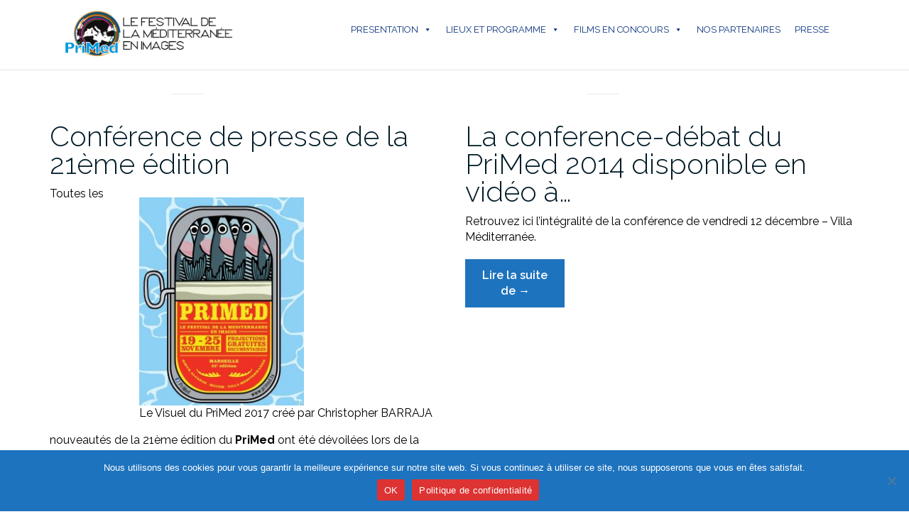

--- FILE ---
content_type: text/html; charset=UTF-8
request_url: https://primed.tv/primed/conference/
body_size: 24971
content:

<!DOCTYPE html>
<html lang="fr-FR">
<head>
	<meta charset="UTF-8">
	<meta name="viewport" content="width=device-width, initial-scale=1">
	<link rel="profile" href="https://gmpg.org/xfn/11">
	<link rel="pingback" href="https://primed.tv/xmlrpc.php">

	<meta name='robots' content='index, follow, max-image-preview:large, max-snippet:-1, max-video-preview:-1' />
<link rel="alternate" hreflang="fr-fr" href="https://primed.tv/primed/conference/" />
<link rel="alternate" hreflang="x-default" href="https://primed.tv/primed/conference/" />

	<!-- This site is optimized with the Yoast SEO plugin v26.5 - https://yoast.com/wordpress/plugins/seo/ -->
	<title>conférence Archives - PriMed</title>
	<link rel="canonical" href="https://primed.tv/primed/conference/" />
	<meta property="og:locale" content="fr_FR" />
	<meta property="og:type" content="article" />
	<meta property="og:title" content="conférence Archives - PriMed" />
	<meta property="og:url" content="https://primed.tv/primed/conference/" />
	<meta property="og:site_name" content="PriMed" />
	<script type="application/ld+json" class="yoast-schema-graph">{"@context":"https://schema.org","@graph":[{"@type":"CollectionPage","@id":"https://primed.tv/primed/conference/","url":"https://primed.tv/primed/conference/","name":"conférence Archives - PriMed","isPartOf":{"@id":"https://primed.tv/?lang=en/#website"},"primaryImageOfPage":{"@id":"https://primed.tv/primed/conference/#primaryimage"},"image":{"@id":"https://primed.tv/primed/conference/#primaryimage"},"thumbnailUrl":"https://primed.tv/wp-content/uploads/2017/10/actu-conf-2017-1.jpg","breadcrumb":{"@id":"https://primed.tv/primed/conference/#breadcrumb"},"inLanguage":"fr-FR"},{"@type":"ImageObject","inLanguage":"fr-FR","@id":"https://primed.tv/primed/conference/#primaryimage","url":"https://primed.tv/wp-content/uploads/2017/10/actu-conf-2017-1.jpg","contentUrl":"https://primed.tv/wp-content/uploads/2017/10/actu-conf-2017-1.jpg","width":660,"height":220,"caption":"actu-conf-2017"},{"@type":"BreadcrumbList","@id":"https://primed.tv/primed/conference/#breadcrumb","itemListElement":[{"@type":"ListItem","position":1,"name":"Accueil","item":"https://primed.tv/"},{"@type":"ListItem","position":2,"name":"conférence"}]},{"@type":"WebSite","@id":"https://primed.tv/?lang=en/#website","url":"https://primed.tv/?lang=en/","name":"PriMed","description":"PriMed. Prix International du Documentaire et du Reportage Méditerranéen - International Festival of Mediterranean Documentary and Reportage Marseille.","publisher":{"@id":"https://primed.tv/?lang=en/#organization"},"potentialAction":[{"@type":"SearchAction","target":{"@type":"EntryPoint","urlTemplate":"https://primed.tv/?lang=en/?s={search_term_string}"},"query-input":{"@type":"PropertyValueSpecification","valueRequired":true,"valueName":"search_term_string"}}],"inLanguage":"fr-FR"},{"@type":"Organization","@id":"https://primed.tv/?lang=en/#organization","name":"PriMed - Le Festival de la Méditerranée en images","url":"https://primed.tv/?lang=en/","logo":{"@type":"ImageObject","inLanguage":"fr-FR","@id":"https://primed.tv/?lang=en/#/schema/logo/image/","url":"https://primed.tv/wp-content/uploads/2021/09/cropped-logo-primed-festival.png","contentUrl":"https://primed.tv/wp-content/uploads/2021/09/cropped-logo-primed-festival.png","width":700,"height":479,"caption":"PriMed - Le Festival de la Méditerranée en images"},"image":{"@id":"https://primed.tv/?lang=en/#/schema/logo/image/"},"sameAs":["https://www.facebook.com/PriMed.Festival.documentaire.mediterranee","https://x.com/CMCA_PriMed"]}]}</script>
	<!-- / Yoast SEO plugin. -->


<link rel='dns-prefetch' href='//secure.gravatar.com' />
<link rel='dns-prefetch' href='//www.googletagmanager.com' />
<link rel='dns-prefetch' href='//stats.wp.com' />
<link rel='dns-prefetch' href='//fonts.googleapis.com' />
<link rel='dns-prefetch' href='//v0.wordpress.com' />
<link rel="alternate" type="application/rss+xml" title="PriMed &raquo; Flux" href="https://primed.tv/feed/" />
<link rel="alternate" type="application/rss+xml" title="PriMed &raquo; Flux des commentaires" href="https://primed.tv/comments/feed/" />
<link rel="alternate" type="application/rss+xml" title="PriMed &raquo; Flux de l’étiquette conférence" href="https://primed.tv/primed/conference/feed/" />
<style id='wp-img-auto-sizes-contain-inline-css' type='text/css'>
img:is([sizes=auto i],[sizes^="auto," i]){contain-intrinsic-size:3000px 1500px}
/*# sourceURL=wp-img-auto-sizes-contain-inline-css */
</style>
<style id='wp-emoji-styles-inline-css' type='text/css'>

	img.wp-smiley, img.emoji {
		display: inline !important;
		border: none !important;
		box-shadow: none !important;
		height: 1em !important;
		width: 1em !important;
		margin: 0 0.07em !important;
		vertical-align: -0.1em !important;
		background: none !important;
		padding: 0 !important;
	}
/*# sourceURL=wp-emoji-styles-inline-css */
</style>
<link rel='stylesheet' id='wp-block-library-css' href='https://primed.tv/wp-includes/css/dist/block-library/style.min.css?ver=cda5504b5b8f45c881b072d6c33ab743' type='text/css' media='all' />
<style id='wp-block-search-inline-css' type='text/css'>
.wp-block-search__button{margin-left:10px;word-break:normal}.wp-block-search__button.has-icon{line-height:0}.wp-block-search__button svg{height:1.25em;min-height:24px;min-width:24px;width:1.25em;fill:currentColor;vertical-align:text-bottom}:where(.wp-block-search__button){border:1px solid #ccc;padding:6px 10px}.wp-block-search__inside-wrapper{display:flex;flex:auto;flex-wrap:nowrap;max-width:100%}.wp-block-search__label{width:100%}.wp-block-search.wp-block-search__button-only .wp-block-search__button{box-sizing:border-box;display:flex;flex-shrink:0;justify-content:center;margin-left:0;max-width:100%}.wp-block-search.wp-block-search__button-only .wp-block-search__inside-wrapper{min-width:0!important;transition-property:width}.wp-block-search.wp-block-search__button-only .wp-block-search__input{flex-basis:100%;transition-duration:.3s}.wp-block-search.wp-block-search__button-only.wp-block-search__searchfield-hidden,.wp-block-search.wp-block-search__button-only.wp-block-search__searchfield-hidden .wp-block-search__inside-wrapper{overflow:hidden}.wp-block-search.wp-block-search__button-only.wp-block-search__searchfield-hidden .wp-block-search__input{border-left-width:0!important;border-right-width:0!important;flex-basis:0;flex-grow:0;margin:0;min-width:0!important;padding-left:0!important;padding-right:0!important;width:0!important}:where(.wp-block-search__input){appearance:none;border:1px solid #949494;flex-grow:1;font-family:inherit;font-size:inherit;font-style:inherit;font-weight:inherit;letter-spacing:inherit;line-height:inherit;margin-left:0;margin-right:0;min-width:3rem;padding:8px;text-decoration:unset!important;text-transform:inherit}:where(.wp-block-search__button-inside .wp-block-search__inside-wrapper){background-color:#fff;border:1px solid #949494;box-sizing:border-box;padding:4px}:where(.wp-block-search__button-inside .wp-block-search__inside-wrapper) .wp-block-search__input{border:none;border-radius:0;padding:0 4px}:where(.wp-block-search__button-inside .wp-block-search__inside-wrapper) .wp-block-search__input:focus{outline:none}:where(.wp-block-search__button-inside .wp-block-search__inside-wrapper) :where(.wp-block-search__button){padding:4px 8px}.wp-block-search.aligncenter .wp-block-search__inside-wrapper{margin:auto}.wp-block[data-align=right] .wp-block-search.wp-block-search__button-only .wp-block-search__inside-wrapper{float:right}
/*# sourceURL=https://primed.tv/wp-includes/blocks/search/style.min.css */
</style>
<style id='wp-block-paragraph-inline-css' type='text/css'>
.is-small-text{font-size:.875em}.is-regular-text{font-size:1em}.is-large-text{font-size:2.25em}.is-larger-text{font-size:3em}.has-drop-cap:not(:focus):first-letter{float:left;font-size:8.4em;font-style:normal;font-weight:100;line-height:.68;margin:.05em .1em 0 0;text-transform:uppercase}body.rtl .has-drop-cap:not(:focus):first-letter{float:none;margin-left:.1em}p.has-drop-cap.has-background{overflow:hidden}:root :where(p.has-background){padding:1.25em 2.375em}:where(p.has-text-color:not(.has-link-color)) a{color:inherit}p.has-text-align-left[style*="writing-mode:vertical-lr"],p.has-text-align-right[style*="writing-mode:vertical-rl"]{rotate:180deg}
/*# sourceURL=https://primed.tv/wp-includes/blocks/paragraph/style.min.css */
</style>
<style id='wp-block-social-links-inline-css' type='text/css'>
.wp-block-social-links{background:none;box-sizing:border-box;margin-left:0;padding-left:0;padding-right:0;text-indent:0}.wp-block-social-links .wp-social-link a,.wp-block-social-links .wp-social-link a:hover{border-bottom:0;box-shadow:none;text-decoration:none}.wp-block-social-links .wp-social-link svg{height:1em;width:1em}.wp-block-social-links .wp-social-link span:not(.screen-reader-text){font-size:.65em;margin-left:.5em;margin-right:.5em}.wp-block-social-links.has-small-icon-size{font-size:16px}.wp-block-social-links,.wp-block-social-links.has-normal-icon-size{font-size:24px}.wp-block-social-links.has-large-icon-size{font-size:36px}.wp-block-social-links.has-huge-icon-size{font-size:48px}.wp-block-social-links.aligncenter{display:flex;justify-content:center}.wp-block-social-links.alignright{justify-content:flex-end}.wp-block-social-link{border-radius:9999px;display:block}@media not (prefers-reduced-motion){.wp-block-social-link{transition:transform .1s ease}}.wp-block-social-link{height:auto}.wp-block-social-link a{align-items:center;display:flex;line-height:0}.wp-block-social-link:hover{transform:scale(1.1)}.wp-block-social-links .wp-block-social-link.wp-social-link{display:inline-block;margin:0;padding:0}.wp-block-social-links .wp-block-social-link.wp-social-link .wp-block-social-link-anchor,.wp-block-social-links .wp-block-social-link.wp-social-link .wp-block-social-link-anchor svg,.wp-block-social-links .wp-block-social-link.wp-social-link .wp-block-social-link-anchor:active,.wp-block-social-links .wp-block-social-link.wp-social-link .wp-block-social-link-anchor:hover,.wp-block-social-links .wp-block-social-link.wp-social-link .wp-block-social-link-anchor:visited{color:currentColor;fill:currentColor}:where(.wp-block-social-links:not(.is-style-logos-only)) .wp-social-link{background-color:#f0f0f0;color:#444}:where(.wp-block-social-links:not(.is-style-logos-only)) .wp-social-link-amazon{background-color:#f90;color:#fff}:where(.wp-block-social-links:not(.is-style-logos-only)) .wp-social-link-bandcamp{background-color:#1ea0c3;color:#fff}:where(.wp-block-social-links:not(.is-style-logos-only)) .wp-social-link-behance{background-color:#0757fe;color:#fff}:where(.wp-block-social-links:not(.is-style-logos-only)) .wp-social-link-bluesky{background-color:#0a7aff;color:#fff}:where(.wp-block-social-links:not(.is-style-logos-only)) .wp-social-link-codepen{background-color:#1e1f26;color:#fff}:where(.wp-block-social-links:not(.is-style-logos-only)) .wp-social-link-deviantart{background-color:#02e49b;color:#fff}:where(.wp-block-social-links:not(.is-style-logos-only)) .wp-social-link-discord{background-color:#5865f2;color:#fff}:where(.wp-block-social-links:not(.is-style-logos-only)) .wp-social-link-dribbble{background-color:#e94c89;color:#fff}:where(.wp-block-social-links:not(.is-style-logos-only)) .wp-social-link-dropbox{background-color:#4280ff;color:#fff}:where(.wp-block-social-links:not(.is-style-logos-only)) .wp-social-link-etsy{background-color:#f45800;color:#fff}:where(.wp-block-social-links:not(.is-style-logos-only)) .wp-social-link-facebook{background-color:#0866ff;color:#fff}:where(.wp-block-social-links:not(.is-style-logos-only)) .wp-social-link-fivehundredpx{background-color:#000;color:#fff}:where(.wp-block-social-links:not(.is-style-logos-only)) .wp-social-link-flickr{background-color:#0461dd;color:#fff}:where(.wp-block-social-links:not(.is-style-logos-only)) .wp-social-link-foursquare{background-color:#e65678;color:#fff}:where(.wp-block-social-links:not(.is-style-logos-only)) .wp-social-link-github{background-color:#24292d;color:#fff}:where(.wp-block-social-links:not(.is-style-logos-only)) .wp-social-link-goodreads{background-color:#eceadd;color:#382110}:where(.wp-block-social-links:not(.is-style-logos-only)) .wp-social-link-google{background-color:#ea4434;color:#fff}:where(.wp-block-social-links:not(.is-style-logos-only)) .wp-social-link-gravatar{background-color:#1d4fc4;color:#fff}:where(.wp-block-social-links:not(.is-style-logos-only)) .wp-social-link-instagram{background-color:#f00075;color:#fff}:where(.wp-block-social-links:not(.is-style-logos-only)) .wp-social-link-lastfm{background-color:#e21b24;color:#fff}:where(.wp-block-social-links:not(.is-style-logos-only)) .wp-social-link-linkedin{background-color:#0d66c2;color:#fff}:where(.wp-block-social-links:not(.is-style-logos-only)) .wp-social-link-mastodon{background-color:#3288d4;color:#fff}:where(.wp-block-social-links:not(.is-style-logos-only)) .wp-social-link-medium{background-color:#000;color:#fff}:where(.wp-block-social-links:not(.is-style-logos-only)) .wp-social-link-meetup{background-color:#f6405f;color:#fff}:where(.wp-block-social-links:not(.is-style-logos-only)) .wp-social-link-patreon{background-color:#000;color:#fff}:where(.wp-block-social-links:not(.is-style-logos-only)) .wp-social-link-pinterest{background-color:#e60122;color:#fff}:where(.wp-block-social-links:not(.is-style-logos-only)) .wp-social-link-pocket{background-color:#ef4155;color:#fff}:where(.wp-block-social-links:not(.is-style-logos-only)) .wp-social-link-reddit{background-color:#ff4500;color:#fff}:where(.wp-block-social-links:not(.is-style-logos-only)) .wp-social-link-skype{background-color:#0478d7;color:#fff}:where(.wp-block-social-links:not(.is-style-logos-only)) .wp-social-link-snapchat{background-color:#fefc00;color:#fff;stroke:#000}:where(.wp-block-social-links:not(.is-style-logos-only)) .wp-social-link-soundcloud{background-color:#ff5600;color:#fff}:where(.wp-block-social-links:not(.is-style-logos-only)) .wp-social-link-spotify{background-color:#1bd760;color:#fff}:where(.wp-block-social-links:not(.is-style-logos-only)) .wp-social-link-telegram{background-color:#2aabee;color:#fff}:where(.wp-block-social-links:not(.is-style-logos-only)) .wp-social-link-threads{background-color:#000;color:#fff}:where(.wp-block-social-links:not(.is-style-logos-only)) .wp-social-link-tiktok{background-color:#000;color:#fff}:where(.wp-block-social-links:not(.is-style-logos-only)) .wp-social-link-tumblr{background-color:#011835;color:#fff}:where(.wp-block-social-links:not(.is-style-logos-only)) .wp-social-link-twitch{background-color:#6440a4;color:#fff}:where(.wp-block-social-links:not(.is-style-logos-only)) .wp-social-link-twitter{background-color:#1da1f2;color:#fff}:where(.wp-block-social-links:not(.is-style-logos-only)) .wp-social-link-vimeo{background-color:#1eb7ea;color:#fff}:where(.wp-block-social-links:not(.is-style-logos-only)) .wp-social-link-vk{background-color:#4680c2;color:#fff}:where(.wp-block-social-links:not(.is-style-logos-only)) .wp-social-link-wordpress{background-color:#3499cd;color:#fff}:where(.wp-block-social-links:not(.is-style-logos-only)) .wp-social-link-whatsapp{background-color:#25d366;color:#fff}:where(.wp-block-social-links:not(.is-style-logos-only)) .wp-social-link-x{background-color:#000;color:#fff}:where(.wp-block-social-links:not(.is-style-logos-only)) .wp-social-link-yelp{background-color:#d32422;color:#fff}:where(.wp-block-social-links:not(.is-style-logos-only)) .wp-social-link-youtube{background-color:red;color:#fff}:where(.wp-block-social-links.is-style-logos-only) .wp-social-link{background:none}:where(.wp-block-social-links.is-style-logos-only) .wp-social-link svg{height:1.25em;width:1.25em}:where(.wp-block-social-links.is-style-logos-only) .wp-social-link-amazon{color:#f90}:where(.wp-block-social-links.is-style-logos-only) .wp-social-link-bandcamp{color:#1ea0c3}:where(.wp-block-social-links.is-style-logos-only) .wp-social-link-behance{color:#0757fe}:where(.wp-block-social-links.is-style-logos-only) .wp-social-link-bluesky{color:#0a7aff}:where(.wp-block-social-links.is-style-logos-only) .wp-social-link-codepen{color:#1e1f26}:where(.wp-block-social-links.is-style-logos-only) .wp-social-link-deviantart{color:#02e49b}:where(.wp-block-social-links.is-style-logos-only) .wp-social-link-discord{color:#5865f2}:where(.wp-block-social-links.is-style-logos-only) .wp-social-link-dribbble{color:#e94c89}:where(.wp-block-social-links.is-style-logos-only) .wp-social-link-dropbox{color:#4280ff}:where(.wp-block-social-links.is-style-logos-only) .wp-social-link-etsy{color:#f45800}:where(.wp-block-social-links.is-style-logos-only) .wp-social-link-facebook{color:#0866ff}:where(.wp-block-social-links.is-style-logos-only) .wp-social-link-fivehundredpx{color:#000}:where(.wp-block-social-links.is-style-logos-only) .wp-social-link-flickr{color:#0461dd}:where(.wp-block-social-links.is-style-logos-only) .wp-social-link-foursquare{color:#e65678}:where(.wp-block-social-links.is-style-logos-only) .wp-social-link-github{color:#24292d}:where(.wp-block-social-links.is-style-logos-only) .wp-social-link-goodreads{color:#382110}:where(.wp-block-social-links.is-style-logos-only) .wp-social-link-google{color:#ea4434}:where(.wp-block-social-links.is-style-logos-only) .wp-social-link-gravatar{color:#1d4fc4}:where(.wp-block-social-links.is-style-logos-only) .wp-social-link-instagram{color:#f00075}:where(.wp-block-social-links.is-style-logos-only) .wp-social-link-lastfm{color:#e21b24}:where(.wp-block-social-links.is-style-logos-only) .wp-social-link-linkedin{color:#0d66c2}:where(.wp-block-social-links.is-style-logos-only) .wp-social-link-mastodon{color:#3288d4}:where(.wp-block-social-links.is-style-logos-only) .wp-social-link-medium{color:#000}:where(.wp-block-social-links.is-style-logos-only) .wp-social-link-meetup{color:#f6405f}:where(.wp-block-social-links.is-style-logos-only) .wp-social-link-patreon{color:#000}:where(.wp-block-social-links.is-style-logos-only) .wp-social-link-pinterest{color:#e60122}:where(.wp-block-social-links.is-style-logos-only) .wp-social-link-pocket{color:#ef4155}:where(.wp-block-social-links.is-style-logos-only) .wp-social-link-reddit{color:#ff4500}:where(.wp-block-social-links.is-style-logos-only) .wp-social-link-skype{color:#0478d7}:where(.wp-block-social-links.is-style-logos-only) .wp-social-link-snapchat{color:#fff;stroke:#000}:where(.wp-block-social-links.is-style-logos-only) .wp-social-link-soundcloud{color:#ff5600}:where(.wp-block-social-links.is-style-logos-only) .wp-social-link-spotify{color:#1bd760}:where(.wp-block-social-links.is-style-logos-only) .wp-social-link-telegram{color:#2aabee}:where(.wp-block-social-links.is-style-logos-only) .wp-social-link-threads{color:#000}:where(.wp-block-social-links.is-style-logos-only) .wp-social-link-tiktok{color:#000}:where(.wp-block-social-links.is-style-logos-only) .wp-social-link-tumblr{color:#011835}:where(.wp-block-social-links.is-style-logos-only) .wp-social-link-twitch{color:#6440a4}:where(.wp-block-social-links.is-style-logos-only) .wp-social-link-twitter{color:#1da1f2}:where(.wp-block-social-links.is-style-logos-only) .wp-social-link-vimeo{color:#1eb7ea}:where(.wp-block-social-links.is-style-logos-only) .wp-social-link-vk{color:#4680c2}:where(.wp-block-social-links.is-style-logos-only) .wp-social-link-whatsapp{color:#25d366}:where(.wp-block-social-links.is-style-logos-only) .wp-social-link-wordpress{color:#3499cd}:where(.wp-block-social-links.is-style-logos-only) .wp-social-link-x{color:#000}:where(.wp-block-social-links.is-style-logos-only) .wp-social-link-yelp{color:#d32422}:where(.wp-block-social-links.is-style-logos-only) .wp-social-link-youtube{color:red}.wp-block-social-links.is-style-pill-shape .wp-social-link{width:auto}:root :where(.wp-block-social-links .wp-social-link a){padding:.25em}:root :where(.wp-block-social-links.is-style-logos-only .wp-social-link a){padding:0}:root :where(.wp-block-social-links.is-style-pill-shape .wp-social-link a){padding-left:.6666666667em;padding-right:.6666666667em}.wp-block-social-links:not(.has-icon-color):not(.has-icon-background-color) .wp-social-link-snapchat .wp-block-social-link-label{color:#000}
/*# sourceURL=https://primed.tv/wp-includes/blocks/social-links/style.min.css */
</style>
<style id='global-styles-inline-css' type='text/css'>
:root{--wp--preset--aspect-ratio--square: 1;--wp--preset--aspect-ratio--4-3: 4/3;--wp--preset--aspect-ratio--3-4: 3/4;--wp--preset--aspect-ratio--3-2: 3/2;--wp--preset--aspect-ratio--2-3: 2/3;--wp--preset--aspect-ratio--16-9: 16/9;--wp--preset--aspect-ratio--9-16: 9/16;--wp--preset--color--black: #000000;--wp--preset--color--cyan-bluish-gray: #abb8c3;--wp--preset--color--white: #ffffff;--wp--preset--color--pale-pink: #f78da7;--wp--preset--color--vivid-red: #cf2e2e;--wp--preset--color--luminous-vivid-orange: #ff6900;--wp--preset--color--luminous-vivid-amber: #fcb900;--wp--preset--color--light-green-cyan: #7bdcb5;--wp--preset--color--vivid-green-cyan: #00d084;--wp--preset--color--pale-cyan-blue: #8ed1fc;--wp--preset--color--vivid-cyan-blue: #0693e3;--wp--preset--color--vivid-purple: #9b51e0;--wp--preset--gradient--vivid-cyan-blue-to-vivid-purple: linear-gradient(135deg,rgb(6,147,227) 0%,rgb(155,81,224) 100%);--wp--preset--gradient--light-green-cyan-to-vivid-green-cyan: linear-gradient(135deg,rgb(122,220,180) 0%,rgb(0,208,130) 100%);--wp--preset--gradient--luminous-vivid-amber-to-luminous-vivid-orange: linear-gradient(135deg,rgb(252,185,0) 0%,rgb(255,105,0) 100%);--wp--preset--gradient--luminous-vivid-orange-to-vivid-red: linear-gradient(135deg,rgb(255,105,0) 0%,rgb(207,46,46) 100%);--wp--preset--gradient--very-light-gray-to-cyan-bluish-gray: linear-gradient(135deg,rgb(238,238,238) 0%,rgb(169,184,195) 100%);--wp--preset--gradient--cool-to-warm-spectrum: linear-gradient(135deg,rgb(74,234,220) 0%,rgb(151,120,209) 20%,rgb(207,42,186) 40%,rgb(238,44,130) 60%,rgb(251,105,98) 80%,rgb(254,248,76) 100%);--wp--preset--gradient--blush-light-purple: linear-gradient(135deg,rgb(255,206,236) 0%,rgb(152,150,240) 100%);--wp--preset--gradient--blush-bordeaux: linear-gradient(135deg,rgb(254,205,165) 0%,rgb(254,45,45) 50%,rgb(107,0,62) 100%);--wp--preset--gradient--luminous-dusk: linear-gradient(135deg,rgb(255,203,112) 0%,rgb(199,81,192) 50%,rgb(65,88,208) 100%);--wp--preset--gradient--pale-ocean: linear-gradient(135deg,rgb(255,245,203) 0%,rgb(182,227,212) 50%,rgb(51,167,181) 100%);--wp--preset--gradient--electric-grass: linear-gradient(135deg,rgb(202,248,128) 0%,rgb(113,206,126) 100%);--wp--preset--gradient--midnight: linear-gradient(135deg,rgb(2,3,129) 0%,rgb(40,116,252) 100%);--wp--preset--font-size--small: 13px;--wp--preset--font-size--medium: 20px;--wp--preset--font-size--large: 36px;--wp--preset--font-size--x-large: 42px;--wp--preset--spacing--20: 0.44rem;--wp--preset--spacing--30: 0.67rem;--wp--preset--spacing--40: 1rem;--wp--preset--spacing--50: 1.5rem;--wp--preset--spacing--60: 2.25rem;--wp--preset--spacing--70: 3.38rem;--wp--preset--spacing--80: 5.06rem;--wp--preset--shadow--natural: 6px 6px 9px rgba(0, 0, 0, 0.2);--wp--preset--shadow--deep: 12px 12px 50px rgba(0, 0, 0, 0.4);--wp--preset--shadow--sharp: 6px 6px 0px rgba(0, 0, 0, 0.2);--wp--preset--shadow--outlined: 6px 6px 0px -3px rgb(255, 255, 255), 6px 6px rgb(0, 0, 0);--wp--preset--shadow--crisp: 6px 6px 0px rgb(0, 0, 0);}:where(.is-layout-flex){gap: 0.5em;}:where(.is-layout-grid){gap: 0.5em;}body .is-layout-flex{display: flex;}.is-layout-flex{flex-wrap: wrap;align-items: center;}.is-layout-flex > :is(*, div){margin: 0;}body .is-layout-grid{display: grid;}.is-layout-grid > :is(*, div){margin: 0;}:where(.wp-block-columns.is-layout-flex){gap: 2em;}:where(.wp-block-columns.is-layout-grid){gap: 2em;}:where(.wp-block-post-template.is-layout-flex){gap: 1.25em;}:where(.wp-block-post-template.is-layout-grid){gap: 1.25em;}.has-black-color{color: var(--wp--preset--color--black) !important;}.has-cyan-bluish-gray-color{color: var(--wp--preset--color--cyan-bluish-gray) !important;}.has-white-color{color: var(--wp--preset--color--white) !important;}.has-pale-pink-color{color: var(--wp--preset--color--pale-pink) !important;}.has-vivid-red-color{color: var(--wp--preset--color--vivid-red) !important;}.has-luminous-vivid-orange-color{color: var(--wp--preset--color--luminous-vivid-orange) !important;}.has-luminous-vivid-amber-color{color: var(--wp--preset--color--luminous-vivid-amber) !important;}.has-light-green-cyan-color{color: var(--wp--preset--color--light-green-cyan) !important;}.has-vivid-green-cyan-color{color: var(--wp--preset--color--vivid-green-cyan) !important;}.has-pale-cyan-blue-color{color: var(--wp--preset--color--pale-cyan-blue) !important;}.has-vivid-cyan-blue-color{color: var(--wp--preset--color--vivid-cyan-blue) !important;}.has-vivid-purple-color{color: var(--wp--preset--color--vivid-purple) !important;}.has-black-background-color{background-color: var(--wp--preset--color--black) !important;}.has-cyan-bluish-gray-background-color{background-color: var(--wp--preset--color--cyan-bluish-gray) !important;}.has-white-background-color{background-color: var(--wp--preset--color--white) !important;}.has-pale-pink-background-color{background-color: var(--wp--preset--color--pale-pink) !important;}.has-vivid-red-background-color{background-color: var(--wp--preset--color--vivid-red) !important;}.has-luminous-vivid-orange-background-color{background-color: var(--wp--preset--color--luminous-vivid-orange) !important;}.has-luminous-vivid-amber-background-color{background-color: var(--wp--preset--color--luminous-vivid-amber) !important;}.has-light-green-cyan-background-color{background-color: var(--wp--preset--color--light-green-cyan) !important;}.has-vivid-green-cyan-background-color{background-color: var(--wp--preset--color--vivid-green-cyan) !important;}.has-pale-cyan-blue-background-color{background-color: var(--wp--preset--color--pale-cyan-blue) !important;}.has-vivid-cyan-blue-background-color{background-color: var(--wp--preset--color--vivid-cyan-blue) !important;}.has-vivid-purple-background-color{background-color: var(--wp--preset--color--vivid-purple) !important;}.has-black-border-color{border-color: var(--wp--preset--color--black) !important;}.has-cyan-bluish-gray-border-color{border-color: var(--wp--preset--color--cyan-bluish-gray) !important;}.has-white-border-color{border-color: var(--wp--preset--color--white) !important;}.has-pale-pink-border-color{border-color: var(--wp--preset--color--pale-pink) !important;}.has-vivid-red-border-color{border-color: var(--wp--preset--color--vivid-red) !important;}.has-luminous-vivid-orange-border-color{border-color: var(--wp--preset--color--luminous-vivid-orange) !important;}.has-luminous-vivid-amber-border-color{border-color: var(--wp--preset--color--luminous-vivid-amber) !important;}.has-light-green-cyan-border-color{border-color: var(--wp--preset--color--light-green-cyan) !important;}.has-vivid-green-cyan-border-color{border-color: var(--wp--preset--color--vivid-green-cyan) !important;}.has-pale-cyan-blue-border-color{border-color: var(--wp--preset--color--pale-cyan-blue) !important;}.has-vivid-cyan-blue-border-color{border-color: var(--wp--preset--color--vivid-cyan-blue) !important;}.has-vivid-purple-border-color{border-color: var(--wp--preset--color--vivid-purple) !important;}.has-vivid-cyan-blue-to-vivid-purple-gradient-background{background: var(--wp--preset--gradient--vivid-cyan-blue-to-vivid-purple) !important;}.has-light-green-cyan-to-vivid-green-cyan-gradient-background{background: var(--wp--preset--gradient--light-green-cyan-to-vivid-green-cyan) !important;}.has-luminous-vivid-amber-to-luminous-vivid-orange-gradient-background{background: var(--wp--preset--gradient--luminous-vivid-amber-to-luminous-vivid-orange) !important;}.has-luminous-vivid-orange-to-vivid-red-gradient-background{background: var(--wp--preset--gradient--luminous-vivid-orange-to-vivid-red) !important;}.has-very-light-gray-to-cyan-bluish-gray-gradient-background{background: var(--wp--preset--gradient--very-light-gray-to-cyan-bluish-gray) !important;}.has-cool-to-warm-spectrum-gradient-background{background: var(--wp--preset--gradient--cool-to-warm-spectrum) !important;}.has-blush-light-purple-gradient-background{background: var(--wp--preset--gradient--blush-light-purple) !important;}.has-blush-bordeaux-gradient-background{background: var(--wp--preset--gradient--blush-bordeaux) !important;}.has-luminous-dusk-gradient-background{background: var(--wp--preset--gradient--luminous-dusk) !important;}.has-pale-ocean-gradient-background{background: var(--wp--preset--gradient--pale-ocean) !important;}.has-electric-grass-gradient-background{background: var(--wp--preset--gradient--electric-grass) !important;}.has-midnight-gradient-background{background: var(--wp--preset--gradient--midnight) !important;}.has-small-font-size{font-size: var(--wp--preset--font-size--small) !important;}.has-medium-font-size{font-size: var(--wp--preset--font-size--medium) !important;}.has-large-font-size{font-size: var(--wp--preset--font-size--large) !important;}.has-x-large-font-size{font-size: var(--wp--preset--font-size--x-large) !important;}
/*# sourceURL=global-styles-inline-css */
</style>
<style id='core-block-supports-inline-css' type='text/css'>
.wp-container-core-social-links-is-layout-9262d1ff{justify-content:space-between;}
/*# sourceURL=core-block-supports-inline-css */
</style>

<style id='classic-theme-styles-inline-css' type='text/css'>
/*! This file is auto-generated */
.wp-block-button__link{color:#fff;background-color:#32373c;border-radius:9999px;box-shadow:none;text-decoration:none;padding:calc(.667em + 2px) calc(1.333em + 2px);font-size:1.125em}.wp-block-file__button{background:#32373c;color:#fff;text-decoration:none}
/*# sourceURL=/wp-includes/css/classic-themes.min.css */
</style>
<link rel='stylesheet' id='cookie-notice-front-css' href='https://primed.tv/wp-content/plugins/cookie-notice/css/front.min.css?ver=2.5.11' type='text/css' media='all' />
<link rel='stylesheet' id='bwg_fonts-css' href='https://primed.tv/wp-content/plugins/photo-gallery/css/bwg-fonts/fonts.css?ver=0.0.1' type='text/css' media='all' />
<link rel='stylesheet' id='sumoselect-css' href='https://primed.tv/wp-content/plugins/photo-gallery/css/sumoselect.min.css?ver=3.4.6' type='text/css' media='all' />
<link rel='stylesheet' id='mCustomScrollbar-css' href='https://primed.tv/wp-content/plugins/photo-gallery/css/jquery.mCustomScrollbar.min.css?ver=3.1.5' type='text/css' media='all' />
<link rel='stylesheet' id='bwg_googlefonts-css' href='https://fonts.googleapis.com/css?family=Ubuntu&#038;subset=greek,latin,greek-ext,vietnamese,cyrillic-ext,latin-ext,cyrillic' type='text/css' media='all' />
<link rel='stylesheet' id='bwg_frontend-css' href='https://primed.tv/wp-content/plugins/photo-gallery/css/styles.min.css?ver=1.8.35' type='text/css' media='all' />
<link rel='stylesheet' id='wpml-legacy-vertical-list-0-css' href='https://primed.tv/wp-content/plugins/sitepress-multilingual-cms/templates/language-switchers/legacy-list-vertical/style.min.css?ver=1' type='text/css' media='all' />
<style id='wpml-legacy-vertical-list-0-inline-css' type='text/css'>
.wpml-ls-statics-shortcode_actions, .wpml-ls-statics-shortcode_actions .wpml-ls-sub-menu, .wpml-ls-statics-shortcode_actions a {border-color:#cdcdcd;}.wpml-ls-statics-shortcode_actions a, .wpml-ls-statics-shortcode_actions .wpml-ls-sub-menu a, .wpml-ls-statics-shortcode_actions .wpml-ls-sub-menu a:link, .wpml-ls-statics-shortcode_actions li:not(.wpml-ls-current-language) .wpml-ls-link, .wpml-ls-statics-shortcode_actions li:not(.wpml-ls-current-language) .wpml-ls-link:link {color:#444444;background-color:#ffffff;}.wpml-ls-statics-shortcode_actions .wpml-ls-sub-menu a:hover,.wpml-ls-statics-shortcode_actions .wpml-ls-sub-menu a:focus, .wpml-ls-statics-shortcode_actions .wpml-ls-sub-menu a:link:hover, .wpml-ls-statics-shortcode_actions .wpml-ls-sub-menu a:link:focus {color:#000000;background-color:#eeeeee;}.wpml-ls-statics-shortcode_actions .wpml-ls-current-language > a {color:#444444;background-color:#ffffff;}.wpml-ls-statics-shortcode_actions .wpml-ls-current-language:hover>a, .wpml-ls-statics-shortcode_actions .wpml-ls-current-language>a:focus {color:#000000;background-color:#eeeeee;}
/*# sourceURL=wpml-legacy-vertical-list-0-inline-css */
</style>
<link rel='stylesheet' id='wpml-menu-item-0-css' href='https://primed.tv/wp-content/plugins/sitepress-multilingual-cms/templates/language-switchers/menu-item/style.min.css?ver=1' type='text/css' media='all' />
<style id='wpml-menu-item-0-inline-css' type='text/css'>
li.wpml-ls-menu-item ul li a { width: auto; }
/*# sourceURL=wpml-menu-item-0-inline-css */
</style>
<link rel='stylesheet' id='megamenu-css' href='https://primed.tv/wp-content/uploads/maxmegamenu/style_fr.css?ver=efbb22' type='text/css' media='all' />
<link rel='stylesheet' id='dashicons-css' href='https://primed.tv/wp-includes/css/dashicons.min.css?ver=cda5504b5b8f45c881b072d6c33ab743' type='text/css' media='all' />
<link rel='stylesheet' id='bootstrap-css' href='https://primed.tv/wp-content/themes/shapely/assets/css/bootstrap.min.css?ver=cda5504b5b8f45c881b072d6c33ab743' type='text/css' media='all' />
<link rel='stylesheet' id='font-awesome-css' href='https://primed.tv/wp-content/themes/shapely/assets/css/fontawesome6/all.min.css?ver=cda5504b5b8f45c881b072d6c33ab743' type='text/css' media='all' />
<link rel='stylesheet' id='shapely-fonts-css' href='//fonts.googleapis.com/css?family=Raleway%3A100%2C300%2C400%2C500%2C600%2C700&#038;display=swap&#038;ver=cda5504b5b8f45c881b072d6c33ab743' type='text/css' media='all' />
<link rel='stylesheet' id='flexslider-css' href='https://primed.tv/wp-content/themes/shapely/assets/css/flexslider.css?ver=cda5504b5b8f45c881b072d6c33ab743' type='text/css' media='all' />
<link rel='stylesheet' id='shapely-style-css' href='https://primed.tv/wp-content/themes/shapely/style.css?ver=cda5504b5b8f45c881b072d6c33ab743' type='text/css' media='all' />
<link rel='stylesheet' id='shapely-custom-css' href='https://primed.tv/wp-content/themes/shapely/assets/css/custom.css?ver=cda5504b5b8f45c881b072d6c33ab743' type='text/css' media='all' />
<link rel='stylesheet' id='owl.carousel-css' href='https://primed.tv/wp-content/themes/shapely/assets/js/owl-carousel/owl.carousel.min.css?ver=cda5504b5b8f45c881b072d6c33ab743' type='text/css' media='all' />
<link rel='stylesheet' id='owl.carousel.theme-css' href='https://primed.tv/wp-content/themes/shapely/assets/js/owl-carousel/owl.theme.default.css?ver=cda5504b5b8f45c881b072d6c33ab743' type='text/css' media='all' />
<link rel='stylesheet' id='dflip-style-css' href='https://primed.tv/wp-content/plugins/3d-flipbook-dflip-lite/assets/css/dflip.min.css?ver=2.4.20' type='text/css' media='all' />
<!--n2css--><!--n2js--><script type="text/javascript" id="cookie-notice-front-js-before">
/* <![CDATA[ */
var cnArgs = {"ajaxUrl":"https:\/\/primed.tv\/wp-admin\/admin-ajax.php","nonce":"3c3e1d6eef","hideEffect":"fade","position":"bottom","onScroll":false,"onScrollOffset":100,"onClick":false,"cookieName":"cookie_notice_accepted","cookieTime":2592000,"cookieTimeRejected":2592000,"globalCookie":false,"redirection":false,"cache":true,"revokeCookies":false,"revokeCookiesOpt":"automatic"};

//# sourceURL=cookie-notice-front-js-before
/* ]]> */
</script>
<script type="text/javascript" src="https://primed.tv/wp-content/plugins/cookie-notice/js/front.min.js?ver=2.5.11" id="cookie-notice-front-js"></script>
<script type="text/javascript" src="https://primed.tv/wp-includes/js/jquery/jquery.min.js?ver=3.7.1" id="jquery-core-js"></script>
<script type="text/javascript" src="https://primed.tv/wp-includes/js/jquery/jquery-migrate.min.js?ver=3.4.1" id="jquery-migrate-js"></script>
<script type="text/javascript" src="https://primed.tv/wp-content/plugins/photo-gallery/js/jquery.sumoselect.min.js?ver=3.4.6" id="sumoselect-js"></script>
<script type="text/javascript" src="https://primed.tv/wp-content/plugins/photo-gallery/js/tocca.min.js?ver=2.0.9" id="bwg_mobile-js"></script>
<script type="text/javascript" src="https://primed.tv/wp-content/plugins/photo-gallery/js/jquery.mCustomScrollbar.concat.min.js?ver=3.1.5" id="mCustomScrollbar-js"></script>
<script type="text/javascript" src="https://primed.tv/wp-content/plugins/photo-gallery/js/jquery.fullscreen.min.js?ver=0.6.0" id="jquery-fullscreen-js"></script>
<script type="text/javascript" id="bwg_frontend-js-extra">
/* <![CDATA[ */
var bwg_objectsL10n = {"bwg_field_required":"field is required.","bwg_mail_validation":"This is not a valid email address.","bwg_search_result":"There are no images matching your search.","bwg_select_tag":"Select Tag","bwg_order_by":"Order By","bwg_search":"Search","bwg_show_ecommerce":"Show Ecommerce","bwg_hide_ecommerce":"Hide Ecommerce","bwg_show_comments":"Show Comments","bwg_hide_comments":"Hide Comments","bwg_restore":"Restore","bwg_maximize":"Maximize","bwg_fullscreen":"Fullscreen","bwg_exit_fullscreen":"Exit Fullscreen","bwg_search_tag":"SEARCH...","bwg_tag_no_match":"No tags found","bwg_all_tags_selected":"All tags selected","bwg_tags_selected":"tags selected","play":"Play","pause":"Pause","is_pro":"","bwg_play":"Play","bwg_pause":"Pause","bwg_hide_info":"Hide info","bwg_show_info":"Show info","bwg_hide_rating":"Hide rating","bwg_show_rating":"Show rating","ok":"Ok","cancel":"Cancel","select_all":"Select all","lazy_load":"0","lazy_loader":"https://primed.tv/wp-content/plugins/photo-gallery/images/ajax_loader.png","front_ajax":"0","bwg_tag_see_all":"see all tags","bwg_tag_see_less":"see less tags"};
//# sourceURL=bwg_frontend-js-extra
/* ]]> */
</script>
<script type="text/javascript" src="https://primed.tv/wp-content/plugins/photo-gallery/js/scripts.min.js?ver=1.8.35" id="bwg_frontend-js"></script>

<!-- Extrait de code de la balise Google (gtag.js) ajouté par Site Kit -->
<!-- Extrait Google Analytics ajouté par Site Kit -->
<script type="text/javascript" src="https://www.googletagmanager.com/gtag/js?id=G-FE9ZX75MGY" id="google_gtagjs-js" async></script>
<script type="text/javascript" id="google_gtagjs-js-after">
/* <![CDATA[ */
window.dataLayer = window.dataLayer || [];function gtag(){dataLayer.push(arguments);}
gtag("set","linker",{"domains":["primed.tv"]});
gtag("js", new Date());
gtag("set", "developer_id.dZTNiMT", true);
gtag("config", "G-FE9ZX75MGY");
//# sourceURL=google_gtagjs-js-after
/* ]]> */
</script>
<link rel="https://api.w.org/" href="https://primed.tv/wp-json/" /><link rel="alternate" title="JSON" type="application/json" href="https://primed.tv/wp-json/wp/v2/tags/812" /><link rel="EditURI" type="application/rsd+xml" title="RSD" href="https://primed.tv/xmlrpc.php?rsd" />

<meta name="generator" content="WPML ver:4.8.6 stt:1,4,27;" />
<style type="text/css">
			.aiovg-player {
				display: block;
				position: relative;
				border-radius: 3px;
				padding-bottom: 56.25%;
				width: 100%;
				height: 0;	
				overflow: hidden;
			}
			
			.aiovg-player iframe,
			.aiovg-player .video-js,
			.aiovg-player .plyr {
				--plyr-color-main: #00b2ff;
				position: absolute;
				inset: 0;	
				margin: 0;
				padding: 0;
				width: 100%;
				height: 100%;
			}
		</style>
		<script>
			(function(i,s,o,g,r,a,m){i['GoogleAnalyticsObject']=r;i[r]=i[r]||function(){
			(i[r].q=i[r].q||[]).push(arguments)},i[r].l=1*new Date();a=s.createElement(o),
			m=s.getElementsByTagName(o)[0];a.async=1;a.src=g;m.parentNode.insertBefore(a,m)
			})(window,document,'script','https://www.google-analytics.com/analytics.js','ga');
			ga('create', 'UA-26173077-1', 'auto');
			ga('send', 'pageview');
		</script>

	<meta name="generator" content="Site Kit by Google 1.167.0" />	<style>img#wpstats{display:none}</style>
		<style type="text/css">a, .image-bg a, .contact-section .social-icons li a, a:visited, .footer .footer-credits a, .post-content .post-meta li a, .post-content .shapely-category a, .module.widget-handle i {color:#196ac6 }a:hover,
				a:active,
				a:focus,
				.post-title a:hover,
				.post-title a:focus,
				.image-bg a:hover,
				.image-bg a:focus,
				.contact-section .social-icons li a:hover,
				.contact-section .social-icons li a:focus,
				.footer .footer-credits a:hover,
				.footer .footer-credits a:focus,
				.post-content .post-meta li a:hover,
				.post-content .post-meta li a:focus,
				.widget.widget_recent_entries ul li a:focus,
				.widget.widget_recent_entries ul li a:hover,
				.widget.widget_recent_comments ul li .comment-author-link a:focus,
				.widget.widget_recent_comments ul li .comment-author-link a:hover,
				.widget.widget_archive > div ul li a:focus,
				.widget.widget_archive > div ul li a:hover,
				.widget.widget_archive ul li a:focus,
				.widget.widget_archive ul li a:hover,
				.widget.widget_categories > div ul li a:focus,
				.widget.widget_categories > div ul li a:hover,
				.widget.widget_categories ul li a:focus,
				.widget.widget_categories ul li a:hover,
				.widget.widget_meta > div ul li a:focus,
				.widget.widget_meta > div ul li a:hover,
				.widget.widget_meta ul li a:focus,
				.widget.widget_meta ul li a:hover,
				.widget.widget_pages > div ul li a:focus,
				.widget.widget_pages > div ul li a:hover,
				.widget.widget_pages ul li a:focus,
				.widget.widget_pages ul li a:hover,
				.widget.widget_nav_menu > div ul li a:focus,
				.widget.widget_nav_menu > div ul li a:hover,
				.widget.widget_nav_menu ul li a:focus,
				.widget.widget_nav_menu ul li a:hover,
				.widget.widget_nav_menu .menu > li a:focus,
				.widget.widget_nav_menu .menu > li a:hover,
				.widget.widget_tag_cloud a:focus,
				.widget.widget_tag_cloud a:hover,
				.widget_product_categories ul.product-categories li a:hover,
				.widget_product_categories ul.product-categories li a:focus,
				.widget_product_tag_cloud .tagcloud a:hover,
				.widget_product_tag_cloud .tagcloud a:focus,
				.widget_products .product_list_widget a:hover,
				.widget_products .product_list_widget a:focus,
				.woocommerce.widget ul.cart_list li a:hover,
				.woocommerce.widget ul.cart_list li a:focus,
				.woocommerce.widget ul.product_list_widget li a:hover,
				.woocommerce.widget ul.product_list_widget li a:focus,
				.woocommerce .widget_layered_nav_filters ul li a:hover,
				.woocommerce .widget_layered_nav_filters ul li a:focus,
				.woocommerce .widget_layered_nav ul li a:hover,
				.woocommerce .widget_layered_nav ul li a:focus,
				.main-navigation .menu > li > ul li:hover > a,
				.main-navigation .menu > li > ul li:focus > a,
				.main-navigation .menu > li > ul .dropdown:hover:after,
				.main-navigation .menu > li > ul .dropdown:focus:after,
				.main-navigation .menu > li > ul li.menu-item-has-children:hover:after,
				.main-navigation .menu > li > ul li.menu-item-has-children:focus:after,
				.main-navigation .menu li a:focus,
				.main-navigation .menu li:focus > a,
				.main-navigation .menu > li > ul li a:focus,
				.post-content .shapely-category a:hover,
				.post-content .shapely-category a:focus,
				.main-navigation .menu li:hover > a,
				.main-navigation .menu li:focus > a,
				.main-navigation .menu > li:hover:after,
				.main-navigation .menu > li:focus-within:after,
				.bg-dark .social-list a:hover,
				.bg-dark .social-list a:focus,
				.shapely-social .shapely-social-icon:hover,
				.shapely-social .shapely-social-icon:focus { color: #3595fc;}.btn-filled, .btn-filled:visited, .woocommerce #respond input#submit.alt,
          .woocommerce a.button.alt, .woocommerce button.button.alt,
          .woocommerce input.button.alt, .woocommerce #respond input#submit,
          .woocommerce a.button, .woocommerce button.button,
          .woocommerce input.button,
          .video-widget .video-controls button,
          input[type="submit"],
          button[type="submit"],
          .post-content .more-link { background:#1e73be !important; border: 2px solid #1e73be !important;}.shapely_home_parallax > section:not(.image-bg) .btn-white { color:#1e73be !important; border: 2px solid #1e73be !important; }.btn-filled:hover,
				.btn-filled:focus,
				.woocommerce #respond input#submit.alt:hover,
				.woocommerce #respond input#submit.alt:focus,
				.woocommerce a.button.alt:hover,
				.woocommerce a.button.alt:focus,
				.woocommerce button.button.alt:hover,
				.woocommerce button.button.alt:focus,
				.woocommerce input.button.alt:hover,
				.woocommerce input.button.alt:focus,
				.woocommerce #respond input#submit:hover,
				.woocommerce #respond input#submit:focus,
				.woocommerce a.button:hover,
				.woocommerce a.button:focus,
				.woocommerce button.button:hover,
				.woocommerce button.button:focus,
				.woocommerce input.button:hover,
				.woocommerce input.button:focus,
				.video-widget .video-controls button:hover,
				.video-widget .video-controls button:focus,
				input[type="submit"]:hover,
				input[type="submit"]:focus,
				button[type="submit"]:hover,
				button[type="submit"]:focus,
				.post-content .more-link:hover,
				.post-content .more-link:focus,
				.btn:not(.btn-white):hover,
				.btn:not(.btn-white):focus,
				.button:not(.btn-white):hover,
				.button:not(.btn-white):focus
				{ background: #7cacd6 !important; border: 2px solid #7cacd6 !important;}.shapely_home_parallax > section:not(.image-bg) .btn-white:hover,
				.shapely_home_parallax > section:not(.image-bg) .btn-white:focus,
				.pagination span:not( .dots ),
				.pagination a:hover,
				.pagination a:focus,
				.woocommerce-pagination ul.page-numbers span.page-numbers,
				.woocommerce nav.woocommerce-pagination ul li a:focus,
				.woocommerce nav.woocommerce-pagination ul li a:hover,
				.woocommerce nav.woocommerce-pagination ul li span.current { background-color: #7cacd6 !important; border-color: #7cacd6 !important;color: #fff !important; }.widget.widget_search .search-form > input#s:hover,
				.widget.widget_search .search-form > input#s:focus,
				.widget.widget_calendar #wp-calendar td:not(.pad):not(#next):not(#prev)#today,
				.widget_product_search .woocommerce-product-search > input.search-field:hover,
				.widget_product_search .woocommerce-product-search > input.search-field:focus,
				.widget.widget_search input[type="text"]:focus + button[type="submit"].searchsubmit,
				.widget.widget_search input[type="text"]:hover + button[type="submit"].searchsubmit,
				textarea:hover,
				textarea:focus,
				input[type="text"]:hover,
				input[type="search"]:hover,
				input[type="email"]:hover,
				input[type="tel"]:hover,
				input[type="password"]:hover,
				input[type="text"]:focus,
				input[type="search"]:focus,
				input[type="email"]:focus,
				input[type="tel"]:focus,
				input[type="password"]:focus,
				.widget.widget_product_search input[type="text"]:focus + button[type="submit"].searchsubmit,
				.widget.widget_product_search input[type="text"]:hover + button[type="submit"].searchsubmit
				{ border-color: #7cacd6 !important }.widget.widget_calendar #wp-calendar > caption:after,
				.widget.widget_calendar #wp-calendar td:not(.pad):not(#next):not(#prev)#today:hover,
				.widget.widget_calendar #wp-calendar td:not(.pad):not(#next):not(#prev)#today:focus
				{ background-color: #7cacd6 }.widget.widget_search input[type="text"]:focus + button[type="submit"].searchsubmit,
				.widget.widget_search input[type="text"]:hover + button[type="submit"].searchsubmit,
				.widget.widget_product_search input[type="text"]:focus + button[type="submit"].searchsubmit,
				.widget.widget_product_search input[type="text"]:hover + button[type="submit"].searchsubmit,
				.image-bg .text-slider .flex-direction-nav li a:focus:before
				{ color: #7cacd6 }.page-title-section .page-title {color:#blank !important; }</style><link rel="icon" href="https://primed.tv/wp-content/uploads/2011/05/cropped-logo-primed-32x32.jpg" sizes="32x32" />
<link rel="icon" href="https://primed.tv/wp-content/uploads/2011/05/cropped-logo-primed-192x192.jpg" sizes="192x192" />
<link rel="apple-touch-icon" href="https://primed.tv/wp-content/uploads/2011/05/cropped-logo-primed-180x180.jpg" />
<meta name="msapplication-TileImage" content="https://primed.tv/wp-content/uploads/2011/05/cropped-logo-primed-270x270.jpg" />
		<style type="text/css" id="wp-custom-css">
			/*======== searchbar ======== */
i.fa.fa-search {
    display: none;
}
i.fa.fa-bars {
		display: none;
	}
#site-navigation .search-widget-handle {
    display: none;
}


/* footer image */
.bg-dark {
background-image:url(https://primed.tv/wp-content/uploads/2023/01/BASEFOOTER-primedtv.png);
	background-color: white;
}



/*======== FOOTER CREDITS======== */
.footer-credits{display: none;}

/*======== color footer ======== */
footer#colophon {
    background: rgb(16,104,187);
background: linear-gradient(0deg, rgba(16,104,187,1) 17%, rgba(29,140,227,0) 100%);
}

/*======== text home ======== */
.textehome{
margin: 2em;}
.comprendre{
margin-bottom: -3em;}
.textehomebis{
margin-top: -1em;
margin-left: 1em;
margin-right: 1em;}


/*======== comments ======== */
.comments-area{display:none;}

/* Shrink */
.hvr-shrink {
  display: inline-block;
  vertical-align: middle;
  -webkit-transform: perspective(1px) translateZ(0);
  transform: perspective(1px) translateZ(0);
  box-shadow: 0 0 1px rgba(0, 0, 0, 0);
  -webkit-transition-duration: 0.3s;
  transition-duration: 0.3s;
  -webkit-transition-property: transform;
  transition-property: transform;
}
.hvr-shrink:hover, .hvr-shrink:focus, .hvr-shrink:active {
  -webkit-transform: scale(0.9);
  transform: scale(0.9);
}


/* Grow Rotate */
.hvr-grow-rotate {
  display: inline-block;
  vertical-align: middle;
  -webkit-transform: perspective(1px) translateZ(0);
  transform: perspective(1px) translateZ(0);
  box-shadow: 0 0 1px rgba(0, 0, 0, 0);
  -webkit-transition-duration: 0.3s;
  transition-duration: 0.3s;
  -webkit-transition-property: transform;
  transition-property: transform;
}
.hvr-grow-rotate:hover, .hvr-grow-rotate:focus, .hvr-grow-rotate:active {
  -webkit-transform: scale(1.1) rotate(4deg);
  transform: scale(1.1) rotate(4deg);
}

/*text Font*/
body {
    font-size: 16px;
    line-height: 1.42857143;
color: black;
}


.hvr-grow-shadow {
  -webkit-transform: perspective(1px) translateZ(0);
  transform: perspective(1px) translateZ(0);
  box-shadow: 0 0 1px rgba(0, 0, 0, 0);
  -webkit-transition-duration: 0.3s;
  transition-duration: 0.3s;
  -webkit-transition-property: box-shadow, transform;
  transition-property: box-shadow, transform;
}
.hvr-grow-shadow:hover, .hvr-grow-shadow:focus, .hvr-grow-shadow:active {
  box-shadow: 0 10px 10px -10px rgba(0, 0, 0, 0.5);
  -webkit-transform: scale(1.1);
  transform: scale(1.1);
}

/*no image début article*/

.wp-post-image {
display: none;
}

/*======== modifica mobile paragraphe======== */
.entry-content p br {
    display: block;
}

/* texte parralax */
.image-bg h1 {
    color: white;
  font-size: 50px;
	font-family: "impact";
	text-shadow: 2px 2px 4px #122154;
}
.image-bg p {
    color: white;
	font-size: 18px;
	padding-right: 1.5em;
	padding-left: 1.5em;
	font-family: "sans-serif", Charcoal, sans-serif;
	text-shadow: -1px 0 black, 0 2px black,
      2px 0 black, 0 -1px black
}


.entry-content p br {
    display: block;
}


/* NO LINK ARTICLE ASSOCIES BAS DE PAGE*/
.shapely-next-prev {
display: none;
}


.tableprog {
    display: block;
}		</style>
		<style type="text/css">/** Mega Menu CSS: fs **/</style>
<link rel='stylesheet' id='jetpack-swiper-library-css' href='https://primed.tv/wp-content/plugins/jetpack/_inc/blocks/swiper.css?ver=15.3.1' type='text/css' media='all' />
<link rel='stylesheet' id='jetpack-carousel-css' href='https://primed.tv/wp-content/plugins/jetpack/modules/carousel/jetpack-carousel.css?ver=15.3.1' type='text/css' media='all' />
<link rel='stylesheet' id='otter-widgets-css' href='https://primed.tv/wp-content/uploads/themeisle-gutenberg/widgets-1764967944.css?ver=3.1.3' type='text/css' media='all' />
</head>

<body class="archive tag tag-conference tag-812 wp-custom-logo wp-theme-shapely cookies-not-set mega-menu-primary hfeed has-sidebar-right">
	<div id="page" class="site">
	<a class="skip-link screen-reader-text" href="#content">Aller au contenu</a>

	<header id="masthead" class="site-header" role="banner">
		<div class="nav-container">
			<nav  id="site-navigation" class="main-navigation" role="navigation">
				<div class="container nav-bar">
					<div class="flex-row">
						<div class="module left site-title-container">
							<a href="https://primed.tv/" class="custom-logo-link" rel="home" itemprop="url"><img width="250" height="78" src="https://primed.tv/wp-content/uploads/2023/01/nouvelle-entete-site-primed-2023_V2-300x94.png" class="custom-logo logo" alt="nouvelle-entete-site-primed-2023_V2" itemprop="logo" decoding="async" srcset="https://primed.tv/wp-content/uploads/2023/01/nouvelle-entete-site-primed-2023_V2-300x94.png 300w, https://primed.tv/wp-content/uploads/2023/01/nouvelle-entete-site-primed-2023_V2-1024x321.png 1024w, https://primed.tv/wp-content/uploads/2023/01/nouvelle-entete-site-primed-2023_V2-768x241.png 768w, https://primed.tv/wp-content/uploads/2023/01/nouvelle-entete-site-primed-2023_V2-1536x482.png 1536w, https://primed.tv/wp-content/uploads/2023/01/nouvelle-entete-site-primed-2023_V2.png 1550w" sizes="(max-width: 250px) 100vw, 250px" data-attachment-id="30222" data-permalink="https://primed.tv/nouvelle-entete-site-primed-2023_v2/" data-orig-file="https://primed.tv/wp-content/uploads/2023/01/nouvelle-entete-site-primed-2023_V2.png" data-orig-size="1550,486" data-comments-opened="1" data-image-meta="{&quot;aperture&quot;:&quot;0&quot;,&quot;credit&quot;:&quot;&quot;,&quot;camera&quot;:&quot;&quot;,&quot;caption&quot;:&quot;&quot;,&quot;created_timestamp&quot;:&quot;0&quot;,&quot;copyright&quot;:&quot;&quot;,&quot;focal_length&quot;:&quot;0&quot;,&quot;iso&quot;:&quot;0&quot;,&quot;shutter_speed&quot;:&quot;0&quot;,&quot;title&quot;:&quot;&quot;,&quot;orientation&quot;:&quot;0&quot;}" data-image-title="nouvelle-entete-site-primed-2023_V2" data-image-description="" data-image-caption="" data-medium-file="https://primed.tv/wp-content/uploads/2023/01/nouvelle-entete-site-primed-2023_V2-300x94.png" data-large-file="https://primed.tv/wp-content/uploads/2023/01/nouvelle-entete-site-primed-2023_V2-1024x321.png" /></a>						</div>
						<button class="module widget-handle mobile-toggle right visible-sm visible-xs">
							<i class="fa fa-bars"></i>
						</button>
						<div class="module-group right">
							<div class="module left">
								<div id="mega-menu-wrap-primary" class="mega-menu-wrap"><div class="mega-menu-toggle"><div class="mega-toggle-blocks-left"></div><div class="mega-toggle-blocks-center"><div class='mega-toggle-block mega-menu-toggle-animated-block mega-toggle-block-1' id='mega-toggle-block-1'><button aria-label="Toggle Menu" class="mega-toggle-animated mega-toggle-animated-slider" type="button" aria-expanded="false">
                  <span class="mega-toggle-animated-box">
                    <span class="mega-toggle-animated-inner"></span>
                  </span>
                </button></div></div><div class="mega-toggle-blocks-right"></div></div><ul id="mega-menu-primary" class="mega-menu max-mega-menu mega-menu-horizontal mega-no-js" data-event="hover_intent" data-effect="fade_up" data-effect-speed="200" data-effect-mobile="disabled" data-effect-speed-mobile="0" data-mobile-force-width="false" data-second-click="go" data-document-click="collapse" data-vertical-behaviour="standard" data-breakpoint="768" data-unbind="true" data-mobile-state="collapse_all" data-mobile-direction="vertical" data-hover-intent-timeout="300" data-hover-intent-interval="100"><li class="mega-menu-item mega-menu-item-type-post_type mega-menu-item-object-page mega-menu-item-has-children mega-align-bottom-left mega-menu-flyout mega-menu-item-13666" id="mega-menu-item-13666"><a class="mega-menu-link" href="https://primed.tv/presentation/" aria-expanded="false" tabindex="0">PRESENTATION<span class="mega-indicator" aria-hidden="true"></span></a>
<ul class="mega-sub-menu">
<li class="mega-menu-item mega-menu-item-type-custom mega-menu-item-object-custom mega-menu-item-30883" id="mega-menu-item-30883"><a class="mega-menu-link" href="https://primed.tv/presentation/">LE PriMed</a></li><li class="mega-menu-item mega-menu-item-type-post_type mega-menu-item-object-page mega-menu-item-10683" id="mega-menu-item-10683"><a class="mega-menu-link" href="https://primed.tv/presentation/historique/">HISTORIQUE</a></li><li class="mega-menu-item mega-menu-item-type-post_type mega-menu-item-object-page mega-menu-item-10546" id="mega-menu-item-10546"><a class="mega-menu-link" href="https://primed.tv/presentation/galerie-photo/">GALERIE PHOTO</a></li><li class="mega-menu-item mega-menu-item-type-post_type mega-menu-item-object-page mega-menu-item-10910" id="mega-menu-item-10910"><a class="mega-menu-link" href="https://primed.tv/presentation/les-jurys-internationaux/">LES JURYS</a></li><li class="mega-menu-item mega-menu-item-type-custom mega-menu-item-object-custom mega-menu-item-24872" id="mega-menu-item-24872"><a class="mega-menu-link" href="https://primed.tv/prix-des-jeunes-de-la-mediterranee/">PRIX DES JEUNES DE LA MEDITERRANEE</a></li><li class="mega-menu-item mega-menu-item-type-post_type mega-menu-item-object-page mega-menu-item-10544" id="mega-menu-item-10544"><a class="mega-menu-link" href="https://primed.tv/presentation/primed-info/">PriMed INFO – Le JT du festival</a></li><li class="mega-menu-item mega-menu-item-type-post_type mega-menu-item-object-page mega-menu-item-10558" id="mega-menu-item-10558"><a class="mega-menu-link" href="https://primed.tv/les-films-en-concours/les-statistiques-du-primed/">LE PRIMED EN CHIFFRES</a></li></ul>
</li><li class="mega-menu-item mega-menu-item-type-post_type mega-menu-item-object-page mega-menu-item-has-children mega-align-bottom-left mega-menu-flyout mega-menu-item-10503" id="mega-menu-item-10503"><a class="mega-menu-link" href="https://primed.tv/marseille/" aria-expanded="false" tabindex="0">LIEUX ET PROGRAMME<span class="mega-indicator" aria-hidden="true"></span></a>
<ul class="mega-sub-menu">
<li class="mega-menu-item mega-menu-item-type-post_type mega-menu-item-object-page mega-menu-item-10560" id="mega-menu-item-10560"><a class="mega-menu-link" href="https://primed.tv/marseille/projections/">PROJECTIONS</a></li><li class="mega-menu-item mega-menu-item-type-post_type mega-menu-item-object-page mega-menu-item-10561" id="mega-menu-item-10561"><a class="mega-menu-link" href="https://primed.tv/marseille/rencontres-conferences-et-debats/">RENCONTRES, CONFÉRENCES ET DÉBATS</a></li></ul>
</li><li class="mega-menu-item mega-menu-item-type-post_type mega-menu-item-object-page mega-menu-item-has-children mega-align-bottom-left mega-menu-flyout mega-menu-item-10504" id="mega-menu-item-10504"><a class="mega-menu-link" href="https://primed.tv/les-films-en-concours/" aria-expanded="false" tabindex="0">FILMS EN CONCOURS<span class="mega-indicator" aria-hidden="true"></span></a>
<ul class="mega-sub-menu">
<li class="mega-menu-item mega-menu-item-type-post_type mega-menu-item-object-page mega-menu-item-10549" id="mega-menu-item-10549"><a class="mega-menu-link" href="https://primed.tv/les-films-en-concours/categorie-enjeux-mediterraneens/">Catégorie – ENJEUX MÉDITERRANÉENS</a></li><li class="mega-menu-item mega-menu-item-type-post_type mega-menu-item-object-page mega-menu-item-10550" id="mega-menu-item-10550"><a class="mega-menu-link" href="https://primed.tv/les-films-en-concours/categorie-memoire-de-la-mediterranee/">Catégorie – MÉMOIRE DE LA MÉDITERRANÉE</a></li><li class="mega-menu-item mega-menu-item-type-post_type mega-menu-item-object-page mega-menu-item-10551" id="mega-menu-item-10551"><a class="mega-menu-link" href="https://primed.tv/les-films-en-concours/categorie-art-patrimoine-et-cultures-de-la-mediterranee/">Catégorie – ART, PATRIMOINE ET CULTURES DE LA MÉDITERRANÉE</a></li><li class="mega-menu-item mega-menu-item-type-post_type mega-menu-item-object-page mega-menu-item-10552" id="mega-menu-item-10552"><a class="mega-menu-link" href="https://primed.tv/les-films-en-concours/categorie-premiere-oeuvre/">Catégorie – PREMIÈRE ŒUVRE</a></li><li class="mega-menu-item mega-menu-item-type-post_type mega-menu-item-object-page mega-menu-item-10553" id="mega-menu-item-10553"><a class="mega-menu-link" href="https://primed.tv/les-films-en-concours/categorie-court-mediterraneen/">Catégorie – COURT MÉDITERRANÉEN</a></li><li class="mega-menu-item mega-menu-item-type-custom mega-menu-item-object-custom mega-menu-item-26740" id="mega-menu-item-26740"><a class="mega-menu-link" href="https://primed.tv/categorie-jeunes-mediterranee/">Catégorie - PRIX DES JEUNES DE LA MÉDITERRANÉE</a></li><li class="mega-menu-item mega-menu-item-type-post_type mega-menu-item-object-page mega-menu-item-10556" id="mega-menu-item-10556"><a class="mega-menu-link" href="https://primed.tv/les-films-en-concours/carte-geographique-des-films/">CARTE GÉOGRAPHIQUE DES FILMS</a></li></ul>
</li><li class="mega-menu-item mega-menu-item-type-custom mega-menu-item-object-custom mega-align-bottom-left mega-menu-flyout mega-menu-item-30298" id="mega-menu-item-30298"><a class="mega-menu-link" href="https://primed.tv/nos-partenaires/" tabindex="0">NOS PARTENAIRES</a></li><li class="mega-menu-item mega-menu-item-type-post_type mega-menu-item-object-page mega-align-bottom-left mega-menu-flyout mega-menu-item-10507" id="mega-menu-item-10507"><a class="mega-menu-link" href="https://primed.tv/presse/" tabindex="0">PRESSE</a></li></ul></div>							</div>
							<!--end of menu module-->
							<div class="module widget-handle search-widget-handle hidden-xs hidden-sm">
								<button class="search">
									<i class="fa fa-search"></i>
									<span class="title">Recherche du site</span>
								</button>
								<div class="function">
									<form role="search"  method="get" class="search-form" action="https://primed.tv/" method="get" class="search-form" action="https://primed.tv/">
		<div class="search-form-wrapper">
			<input type="search" class="search-field" placeholder="Search &hellip;" value="" name="s" />
			<button type="submit" class="search-submit">
				<span class="screen-reader-text">Search</span>
				<i class="fas fa-search" aria-hidden="true"></i>
			</button>
		</div>
	</form>								</div>
							</div>
						</div>
						<!--end of module group-->
					</div>
				</div>
			</nav><!-- #site-navigation -->
		</div>
	</header><!-- #masthead -->
	<div id="content" class="main-container">
					<div class="header-callout">
									<div class="container mt20">
							</div>
		
		<!-- Rank Math SEO's Breadcrumb Function -->
							</div>
		
		<section class="content-area  pt0 ">
			<div id="main" class="container" role="main">
	<div class = "row">
				<div id = "primary" class = "col-md-8 mb-xs-24 full-width">
				<div class="row">
			<article id="post-12783" class="post-content post-grid-small col-md-6 post-12783 post type-post status-publish format-standard hentry category-archives tag-conference tag-presse tag-primed-2017" >
		<header class="entry-header nolist">
						
							<span class="shapely-category">
					<a href="https://primed.tv/category/archives/">
						Archives					</a>
				</span>
					</header><!-- .entry-header -->
		<div class="entry-content">
			<h2 class="post-title">
				<a href="https://primed.tv/conference-de-presse-de-21eme-edition/">Conférence de presse de la 21ème édition</a>
			</h2>

			<div class="entry-meta">
								<!-- post-meta -->
			</div>

			<figure class="figure alignright"><a href="https://primed.tv/wp-content/uploads/2017/10/Visuel-PriMed-2017.jpg"><img fetchpriority="high" decoding="async" data-attachment-id="12784" data-permalink="https://primed.tv/conference-de-presse-de-21eme-edition/visuel-primed-2017/" data-orig-file="https://primed.tv/wp-content/uploads/2017/10/Visuel-PriMed-2017.jpg" data-orig-size="858,1080" data-comments-opened="1" data-image-meta="{&quot;aperture&quot;:&quot;0&quot;,&quot;credit&quot;:&quot;&quot;,&quot;camera&quot;:&quot;&quot;,&quot;caption&quot;:&quot;&quot;,&quot;created_timestamp&quot;:&quot;0&quot;,&quot;copyright&quot;:&quot;&quot;,&quot;focal_length&quot;:&quot;0&quot;,&quot;iso&quot;:&quot;0&quot;,&quot;shutter_speed&quot;:&quot;0&quot;,&quot;title&quot;:&quot;&quot;,&quot;orientation&quot;:&quot;0&quot;}" data-image-title="Visuel-PriMed-2017" data-image-description="&lt;p&gt;Visuel-PriMed-2017&lt;/p&gt;
" data-image-caption="&lt;p&gt;Le Visuel du PriMed 2017 par Christopher BARRAJA&lt;/p&gt;
" data-medium-file="https://primed.tv/wp-content/uploads/2017/10/Visuel-PriMed-2017-238x300.jpg" data-large-file="https://primed.tv/wp-content/uploads/2017/10/Visuel-PriMed-2017-814x1024.jpg" class=" wp-image-12784" src="https://primed.tv/wp-content/uploads/2017/10/Visuel-PriMed-2017.jpg" alt="Visuel-PriMed-2017" width="232" height="292" srcset="https://primed.tv/wp-content/uploads/2017/10/Visuel-PriMed-2017.jpg 858w, https://primed.tv/wp-content/uploads/2017/10/Visuel-PriMed-2017-238x300.jpg 238w, https://primed.tv/wp-content/uploads/2017/10/Visuel-PriMed-2017-768x967.jpg 768w, https://primed.tv/wp-content/uploads/2017/10/Visuel-PriMed-2017-814x1024.jpg 814w" sizes="(max-width: 232px) 100vw, 232px" /></a><figcaption class="figure-caption text-center">Le Visuel du PriMed 2017 créé par Christopher BARRAJA</figcaption></figure>
<p>Toutes les nouveautés de la 21ème édition du <strong>PriMed</strong> ont été dévoilées lors de la conférence de presse organisée<strong> Mardi 17 octobre 2017 à 9h30 à l’Hôtel de Région PACA.</strong></p>
<p>Le <strong>PriMed</strong>, véritable Semaine audiovisuelle de la Méditerranée, a pour but de promouvoir et de récompenser des programmes dont la qualité et la créativité, aussi bien au niveau des contenus que dans les formes artistiques, sont privilégiées.</p>
<p>Le <strong>PriMed</strong> s&rsquo;adresse au grand public mais aussi aux lycéens, à travers son programme d’éducation à la citoyenneté méditerranéenne. 2 500 jeunes de Provence Alpes Côte d&rsquo;Azur et de Méditerranée vont prendre part à cette 21ème édition</p>
<p>Le <strong>PriMed</strong> c&rsquo;est faire venir à Marseille, des professionnels de l’audiovisuel pour des rencontres avec le public.</p>
<p>Le <strong>PriMed,</strong> c&rsquo;est aussi l&rsquo;occasion de faire la fête avec les musiciens de Radio Babel</p>
<p>.</p>
<p><a href="https://primed.tv/selection-films-primed-2017/"><strong>&gt;&gt; LA SÉLECTION 2017</strong></a><br />
Quelques chiffres…<br />
385 films reçus en provenance de 40 pays / 25 films sélectionnés en provenance de 11 pays<br />
12 films projetés pour la première fois en France / 12 films réalisés ou co-réalisés par des femmes<br />
Près de 30 heures de projection gratuites</p>
<p>Découvrez les membres du jury, le programme, la bande annonce et les grands événements de cette 21ème édition à la conférence de presse de mardi 17 Octobre.</p>
<hr />
<div data-carousel-extra='{"blog_id":1,"permalink":"https:\/\/primed.tv\/conference-de-presse-de-21eme-edition\/"}' id='gallery-1' class='gallery galleryid-12783 gallery-columns-3 gallery-size-medium'><figure class='gallery-item'>
			<div class='gallery-icon landscape'>
				<img decoding="async" width="300" height="169" src="https://primed.tv/wp-content/uploads/2017/10/Conférence-de-presse-du-PriMed-2017-1-300x169.jpg" class="attachment-medium size-medium" alt="Conférence de presse du PriMed 2017" srcset="https://primed.tv/wp-content/uploads/2017/10/Conférence-de-presse-du-PriMed-2017-1-300x169.jpg 300w, https://primed.tv/wp-content/uploads/2017/10/Conférence-de-presse-du-PriMed-2017-1-768x432.jpg 768w, https://primed.tv/wp-content/uploads/2017/10/Conférence-de-presse-du-PriMed-2017-1.jpg 994w" sizes="(max-width: 300px) 100vw, 300px" data-attachment-id="12941" data-permalink="https://primed.tv/conference-de-presse-de-21eme-edition/conference-de-presse-du-primed-2017-1/" data-orig-file="https://primed.tv/wp-content/uploads/2017/10/Conférence-de-presse-du-PriMed-2017-1.jpg" data-orig-size="994,559" data-comments-opened="1" data-image-meta="{&quot;aperture&quot;:&quot;2&quot;,&quot;credit&quot;:&quot;&quot;,&quot;camera&quot;:&quot;XT1562&quot;,&quot;caption&quot;:&quot;&quot;,&quot;created_timestamp&quot;:&quot;1508234290&quot;,&quot;copyright&quot;:&quot;CMCA 2017&quot;,&quot;focal_length&quot;:&quot;4.67&quot;,&quot;iso&quot;:&quot;160&quot;,&quot;shutter_speed&quot;:&quot;0.03333&quot;,&quot;title&quot;:&quot;&quot;,&quot;orientation&quot;:&quot;1&quot;}" data-image-title="Conférence de presse du PriMed 2017 -1" data-image-description="&lt;p&gt;Conférence de presse du PriMed 2017&lt;/p&gt;
" data-image-caption="" data-medium-file="https://primed.tv/wp-content/uploads/2017/10/Conférence-de-presse-du-PriMed-2017-1-300x169.jpg" data-large-file="https://primed.tv/wp-content/uploads/2017/10/Conférence-de-presse-du-PriMed-2017-1.jpg" />
			</div></figure><figure class='gallery-item'>
			<div class='gallery-icon landscape'>
				<img decoding="async" width="300" height="169" src="https://primed.tv/wp-content/uploads/2017/10/Conférence-de-presse-du-PriMed-2017-2-300x169.jpg" class="attachment-medium size-medium" alt="" srcset="https://primed.tv/wp-content/uploads/2017/10/Conférence-de-presse-du-PriMed-2017-2-300x169.jpg 300w, https://primed.tv/wp-content/uploads/2017/10/Conférence-de-presse-du-PriMed-2017-2-768x432.jpg 768w, https://primed.tv/wp-content/uploads/2017/10/Conférence-de-presse-du-PriMed-2017-2.jpg 994w" sizes="(max-width: 300px) 100vw, 300px" data-attachment-id="12942" data-permalink="https://primed.tv/conference-de-presse-de-21eme-edition/conference-de-presse-du-primed-2017-2/" data-orig-file="https://primed.tv/wp-content/uploads/2017/10/Conférence-de-presse-du-PriMed-2017-2.jpg" data-orig-size="994,559" data-comments-opened="1" data-image-meta="{&quot;aperture&quot;:&quot;2&quot;,&quot;credit&quot;:&quot;&quot;,&quot;camera&quot;:&quot;XT1562&quot;,&quot;caption&quot;:&quot;&quot;,&quot;created_timestamp&quot;:&quot;1508234354&quot;,&quot;copyright&quot;:&quot;CMCA 2017&quot;,&quot;focal_length&quot;:&quot;4.67&quot;,&quot;iso&quot;:&quot;640&quot;,&quot;shutter_speed&quot;:&quot;0.06666&quot;,&quot;title&quot;:&quot;&quot;,&quot;orientation&quot;:&quot;1&quot;}" data-image-title="Conférence de presse du PriMed 2017 -2" data-image-description="" data-image-caption="" data-medium-file="https://primed.tv/wp-content/uploads/2017/10/Conférence-de-presse-du-PriMed-2017-2-300x169.jpg" data-large-file="https://primed.tv/wp-content/uploads/2017/10/Conférence-de-presse-du-PriMed-2017-2.jpg" />
			</div></figure><figure class='gallery-item'>
			<div class='gallery-icon landscape'>
				<img loading="lazy" decoding="async" width="300" height="169" src="https://primed.tv/wp-content/uploads/2017/10/Conférence-de-presse-du-PriMed-2017-3-300x169.jpg" class="attachment-medium size-medium" alt="" srcset="https://primed.tv/wp-content/uploads/2017/10/Conférence-de-presse-du-PriMed-2017-3-300x169.jpg 300w, https://primed.tv/wp-content/uploads/2017/10/Conférence-de-presse-du-PriMed-2017-3-768x432.jpg 768w, https://primed.tv/wp-content/uploads/2017/10/Conférence-de-presse-du-PriMed-2017-3.jpg 994w" sizes="auto, (max-width: 300px) 100vw, 300px" data-attachment-id="12943" data-permalink="https://primed.tv/conference-de-presse-de-21eme-edition/conference-de-presse-du-primed-2017-3/" data-orig-file="https://primed.tv/wp-content/uploads/2017/10/Conférence-de-presse-du-PriMed-2017-3.jpg" data-orig-size="994,559" data-comments-opened="1" data-image-meta="{&quot;aperture&quot;:&quot;2&quot;,&quot;credit&quot;:&quot;&quot;,&quot;camera&quot;:&quot;XT1562&quot;,&quot;caption&quot;:&quot;&quot;,&quot;created_timestamp&quot;:&quot;1508234692&quot;,&quot;copyright&quot;:&quot;CMCA 2017&quot;,&quot;focal_length&quot;:&quot;4.67&quot;,&quot;iso&quot;:&quot;800&quot;,&quot;shutter_speed&quot;:&quot;0.06666&quot;,&quot;title&quot;:&quot;&quot;,&quot;orientation&quot;:&quot;1&quot;}" data-image-title="Conférence de presse du PriMed 2017 -3" data-image-description="" data-image-caption="" data-medium-file="https://primed.tv/wp-content/uploads/2017/10/Conférence-de-presse-du-PriMed-2017-3-300x169.jpg" data-large-file="https://primed.tv/wp-content/uploads/2017/10/Conférence-de-presse-du-PriMed-2017-3.jpg" />
			</div></figure><figure class='gallery-item'>
			<div class='gallery-icon landscape'>
				<img loading="lazy" decoding="async" width="300" height="191" src="https://primed.tv/wp-content/uploads/2017/10/Conférence-de-presse-du-PriMed-2017-4-300x191.jpg" class="attachment-medium size-medium" alt="" srcset="https://primed.tv/wp-content/uploads/2017/10/Conférence-de-presse-du-PriMed-2017-4-300x191.jpg 300w, https://primed.tv/wp-content/uploads/2017/10/Conférence-de-presse-du-PriMed-2017-4-768x490.jpg 768w, https://primed.tv/wp-content/uploads/2017/10/Conférence-de-presse-du-PriMed-2017-4.jpg 940w" sizes="auto, (max-width: 300px) 100vw, 300px" data-attachment-id="12944" data-permalink="https://primed.tv/conference-de-presse-de-21eme-edition/conference-de-presse-du-primed-2017-4/" data-orig-file="https://primed.tv/wp-content/uploads/2017/10/Conférence-de-presse-du-PriMed-2017-4.jpg" data-orig-size="940,600" data-comments-opened="1" data-image-meta="{&quot;aperture&quot;:&quot;2&quot;,&quot;credit&quot;:&quot;&quot;,&quot;camera&quot;:&quot;XT1562&quot;,&quot;caption&quot;:&quot;&quot;,&quot;created_timestamp&quot;:&quot;1508236269&quot;,&quot;copyright&quot;:&quot;CMCA 2017&quot;,&quot;focal_length&quot;:&quot;4.67&quot;,&quot;iso&quot;:&quot;800&quot;,&quot;shutter_speed&quot;:&quot;0.06666&quot;,&quot;title&quot;:&quot;&quot;,&quot;orientation&quot;:&quot;1&quot;}" data-image-title="Conférence de presse du PriMed 2017 -4" data-image-description="" data-image-caption="" data-medium-file="https://primed.tv/wp-content/uploads/2017/10/Conférence-de-presse-du-PriMed-2017-4-300x191.jpg" data-large-file="https://primed.tv/wp-content/uploads/2017/10/Conférence-de-presse-du-PriMed-2017-4.jpg" />
			</div></figure><figure class='gallery-item'>
			<div class='gallery-icon portrait'>
				<img loading="lazy" decoding="async" width="189" height="300" src="https://primed.tv/wp-content/uploads/2017/10/Conférence-de-presse-du-PriMed-2017-5-189x300.jpg" class="attachment-medium size-medium" alt="" srcset="https://primed.tv/wp-content/uploads/2017/10/Conférence-de-presse-du-PriMed-2017-5-189x300.jpg 189w, https://primed.tv/wp-content/uploads/2017/10/Conférence-de-presse-du-PriMed-2017-5.jpg 378w" sizes="auto, (max-width: 189px) 100vw, 189px" data-attachment-id="12945" data-permalink="https://primed.tv/conference-de-presse-de-21eme-edition/conference-de-presse-du-primed-2017-5/" data-orig-file="https://primed.tv/wp-content/uploads/2017/10/Conférence-de-presse-du-PriMed-2017-5.jpg" data-orig-size="378,600" data-comments-opened="1" data-image-meta="{&quot;aperture&quot;:&quot;2&quot;,&quot;credit&quot;:&quot;&quot;,&quot;camera&quot;:&quot;XT1562&quot;,&quot;caption&quot;:&quot;&quot;,&quot;created_timestamp&quot;:&quot;1508236605&quot;,&quot;copyright&quot;:&quot;CMCA 2017&quot;,&quot;focal_length&quot;:&quot;4.67&quot;,&quot;iso&quot;:&quot;250&quot;,&quot;shutter_speed&quot;:&quot;0.03333&quot;,&quot;title&quot;:&quot;&quot;,&quot;orientation&quot;:&quot;1&quot;}" data-image-title="Conférence de presse du PriMed 2017 -5" data-image-description="" data-image-caption="" data-medium-file="https://primed.tv/wp-content/uploads/2017/10/Conférence-de-presse-du-PriMed-2017-5-189x300.jpg" data-large-file="https://primed.tv/wp-content/uploads/2017/10/Conférence-de-presse-du-PriMed-2017-5.jpg" />
			</div></figure><figure class='gallery-item'>
			<div class='gallery-icon landscape'>
				<img loading="lazy" decoding="async" width="300" height="188" src="https://primed.tv/wp-content/uploads/2017/10/Conférence-de-presse-du-PriMed-2017-6-300x188.jpg" class="attachment-medium size-medium" alt="" srcset="https://primed.tv/wp-content/uploads/2017/10/Conférence-de-presse-du-PriMed-2017-6-300x188.jpg 300w, https://primed.tv/wp-content/uploads/2017/10/Conférence-de-presse-du-PriMed-2017-6-768x482.jpg 768w, https://primed.tv/wp-content/uploads/2017/10/Conférence-de-presse-du-PriMed-2017-6.jpg 956w" sizes="auto, (max-width: 300px) 100vw, 300px" data-attachment-id="12946" data-permalink="https://primed.tv/conference-de-presse-de-21eme-edition/conference-de-presse-du-primed-2017-6/" data-orig-file="https://primed.tv/wp-content/uploads/2017/10/Conférence-de-presse-du-PriMed-2017-6.jpg" data-orig-size="956,600" data-comments-opened="1" data-image-meta="{&quot;aperture&quot;:&quot;2&quot;,&quot;credit&quot;:&quot;&quot;,&quot;camera&quot;:&quot;XT1562&quot;,&quot;caption&quot;:&quot;&quot;,&quot;created_timestamp&quot;:&quot;1508236715&quot;,&quot;copyright&quot;:&quot;CMCA 2017&quot;,&quot;focal_length&quot;:&quot;4.67&quot;,&quot;iso&quot;:&quot;500&quot;,&quot;shutter_speed&quot;:&quot;0.04999&quot;,&quot;title&quot;:&quot;&quot;,&quot;orientation&quot;:&quot;1&quot;}" data-image-title="Conférence de presse du PriMed 2017 -6" data-image-description="" data-image-caption="" data-medium-file="https://primed.tv/wp-content/uploads/2017/10/Conférence-de-presse-du-PriMed-2017-6-300x188.jpg" data-large-file="https://primed.tv/wp-content/uploads/2017/10/Conférence-de-presse-du-PriMed-2017-6.jpg" />
			</div></figure>
		</div>

<p>&nbsp;</p>
		</div><!-- .entry-content -->
	</article><!-- #post-## -->
	<article id="post-8066" class="post-content post-grid-small col-md-6 post-8066 post type-post status-publish format-standard hentry category-en-directe-du-primed tag-boubetra tag-conference tag-debat tag-jean-paul-gerouard tag-mediterranee tag-nora tag-primed-2 tag-villa" >
		<header class="entry-header nolist">
						
							<span class="shapely-category">
					<a href="https://primed.tv/category/en-directe-du-primed/">
						En direct du PriMed					</a>
				</span>
					</header><!-- .entry-header -->
		<div class="entry-content">
			<h2 class="post-title">
				<a href="https://primed.tv/la-conference-debat-du-primed-2014-disponible-en-video-a-la-demande/">La conference-débat du PriMed 2014 disponible en vidéo à…</a>
			</h2>

			<div class="entry-meta">
								<!-- post-meta -->
			</div>

			<p>Retrouvez ici l’intégralité de la conférence de vendredi 12 décembre &#8211; Villa Méditerranée. <a href="https://primed.tv/la-conference-debat-du-primed-2014-disponible-en-video-a-la-demande/#more-8066" class="more-link">Lire la suite de <span class="screen-reader-text">« La conference-débat du PriMed 2014 disponible en vidéo à la demande »</span> <span class="meta-nav">&rarr;</span></a></p>
		</div><!-- .entry-content -->
	</article><!-- #post-## -->
</div><div class="row">	<article id="post-7792" class="post-content post-grid-small col-md-6 post-7792 post type-post status-publish format-standard hentry category-archives tag-conference tag-invitation tag-presse tag-primed-2" >
		<header class="entry-header nolist">
						
							<span class="shapely-category">
					<a href="https://primed.tv/category/archives/">
						Archives					</a>
				</span>
					</header><!-- .entry-header -->
		<div class="entry-content">
			<h2 class="post-title">
				<a href="https://primed.tv/le-primed-2014-cest-parti/">Le PriMed 2014, c&rsquo;est parti !</a>
			</h2>

			<div class="entry-meta">
								<!-- post-meta -->
			</div>

			<!-- vimeo error: not a vimeo video -->
<p>La 18ème édition du PriMed ouvre ses portes avec l&rsquo;arrivée des membres du jury.<br />
Le PriMed a déjà envahi les rues de la ville phocéennes, une explosion des couleurs en style méditerranéen.<br />
<a href="https://primed.tv/wp-content/uploads/2014/12/afficheprimed-marseille-16.jpg"><img loading="lazy" decoding="async" data-attachment-id="7793" data-permalink="https://primed.tv/le-primed-2014-cest-parti/afficheprimed-marseille-16/" data-orig-file="https://primed.tv/wp-content/uploads/2014/12/afficheprimed-marseille-16.jpg" data-orig-size="560,420" data-comments-opened="1" data-image-meta="{&quot;aperture&quot;:&quot;0&quot;,&quot;credit&quot;:&quot;&quot;,&quot;camera&quot;:&quot;&quot;,&quot;caption&quot;:&quot;&quot;,&quot;created_timestamp&quot;:&quot;0&quot;,&quot;copyright&quot;:&quot;&quot;,&quot;focal_length&quot;:&quot;0&quot;,&quot;iso&quot;:&quot;0&quot;,&quot;shutter_speed&quot;:&quot;0&quot;,&quot;title&quot;:&quot;&quot;}" data-image-title="afficheprimed-marseille-16" data-image-description="" data-image-caption="" data-medium-file="https://primed.tv/wp-content/uploads/2014/12/afficheprimed-marseille-16-300x225.jpg" data-large-file="https://primed.tv/wp-content/uploads/2014/12/afficheprimed-marseille-16.jpg" class="alignnone size-thumbnail wp-image-7793" alt="afficheprimed-marseille-16" src="https://primed.tv/wp-content/uploads/2014/12/afficheprimed-marseille-16-150x150.jpg" width="150" height="150" /></a> <a href="https://primed.tv/wp-content/uploads/2014/12/afficheprimed-marseille-3.jpg"><img loading="lazy" decoding="async" data-attachment-id="7795" data-permalink="https://primed.tv/le-primed-2014-cest-parti/afficheprimed-marseille-3/" data-orig-file="https://primed.tv/wp-content/uploads/2014/12/afficheprimed-marseille-3.jpg" data-orig-size="560,420" data-comments-opened="1" data-image-meta="{&quot;aperture&quot;:&quot;0&quot;,&quot;credit&quot;:&quot;&quot;,&quot;camera&quot;:&quot;&quot;,&quot;caption&quot;:&quot;&quot;,&quot;created_timestamp&quot;:&quot;0&quot;,&quot;copyright&quot;:&quot;&quot;,&quot;focal_length&quot;:&quot;0&quot;,&quot;iso&quot;:&quot;0&quot;,&quot;shutter_speed&quot;:&quot;0&quot;,&quot;title&quot;:&quot;&quot;}" data-image-title="afficheprimed-marseille-3" data-image-description="" data-image-caption="" data-medium-file="https://primed.tv/wp-content/uploads/2014/12/afficheprimed-marseille-3-300x225.jpg" data-large-file="https://primed.tv/wp-content/uploads/2014/12/afficheprimed-marseille-3.jpg" class="alignnone size-thumbnail wp-image-7795" alt="afficheprimed-marseille-3" src="https://primed.tv/wp-content/uploads/2014/12/afficheprimed-marseille-3-150x150.jpg" width="150" height="150" /></a> <a href="https://primed.tv/wp-content/uploads/2014/12/afficheprimed-marseille-5.jpg"><img loading="lazy" decoding="async" data-attachment-id="7797" data-permalink="https://primed.tv/le-primed-2014-cest-parti/afficheprimed-marseille-5/" data-orig-file="https://primed.tv/wp-content/uploads/2014/12/afficheprimed-marseille-5.jpg" data-orig-size="560,700" data-comments-opened="1" data-image-meta="{&quot;aperture&quot;:&quot;0&quot;,&quot;credit&quot;:&quot;&quot;,&quot;camera&quot;:&quot;&quot;,&quot;caption&quot;:&quot;&quot;,&quot;created_timestamp&quot;:&quot;0&quot;,&quot;copyright&quot;:&quot;&quot;,&quot;focal_length&quot;:&quot;0&quot;,&quot;iso&quot;:&quot;0&quot;,&quot;shutter_speed&quot;:&quot;0&quot;,&quot;title&quot;:&quot;&quot;}" data-image-title="afficheprimed-marseille-5" data-image-description="" data-image-caption="" data-medium-file="https://primed.tv/wp-content/uploads/2014/12/afficheprimed-marseille-5-240x300.jpg" data-large-file="https://primed.tv/wp-content/uploads/2014/12/afficheprimed-marseille-5.jpg" class="alignnone size-thumbnail wp-image-7797" alt="afficheprimed-marseille-5" src="https://primed.tv/wp-content/uploads/2014/12/afficheprimed-marseille-5-150x150.jpg" width="150" height="150" /></a> <a href="https://primed.tv/wp-content/uploads/2014/12/afficheprimed-marseille-6.jpg"><img loading="lazy" decoding="async" data-attachment-id="7798" data-permalink="https://primed.tv/le-primed-2014-cest-parti/afficheprimed-marseille-6/" data-orig-file="https://primed.tv/wp-content/uploads/2014/12/afficheprimed-marseille-6.jpg" data-orig-size="560,420" data-comments-opened="1" data-image-meta="{&quot;aperture&quot;:&quot;0&quot;,&quot;credit&quot;:&quot;&quot;,&quot;camera&quot;:&quot;&quot;,&quot;caption&quot;:&quot;&quot;,&quot;created_timestamp&quot;:&quot;0&quot;,&quot;copyright&quot;:&quot;&quot;,&quot;focal_length&quot;:&quot;0&quot;,&quot;iso&quot;:&quot;0&quot;,&quot;shutter_speed&quot;:&quot;0&quot;,&quot;title&quot;:&quot;&quot;}" data-image-title="afficheprimed-marseille-6" data-image-description="" data-image-caption="" data-medium-file="https://primed.tv/wp-content/uploads/2014/12/afficheprimed-marseille-6-300x225.jpg" data-large-file="https://primed.tv/wp-content/uploads/2014/12/afficheprimed-marseille-6.jpg" class="alignnone size-thumbnail wp-image-7798" alt="afficheprimed-marseille-6" src="https://primed.tv/wp-content/uploads/2014/12/afficheprimed-marseille-6-150x150.jpg" width="150" height="150" /></a> <a href="https://primed.tv/wp-content/uploads/2014/12/afficheprimed-marseille-7.jpg"><img loading="lazy" decoding="async" data-attachment-id="7799" data-permalink="https://primed.tv/le-primed-2014-cest-parti/afficheprimed-marseille-7/" data-orig-file="https://primed.tv/wp-content/uploads/2014/12/afficheprimed-marseille-7.jpg" data-orig-size="560,420" data-comments-opened="1" data-image-meta="{&quot;aperture&quot;:&quot;0&quot;,&quot;credit&quot;:&quot;&quot;,&quot;camera&quot;:&quot;&quot;,&quot;caption&quot;:&quot;&quot;,&quot;created_timestamp&quot;:&quot;0&quot;,&quot;copyright&quot;:&quot;&quot;,&quot;focal_length&quot;:&quot;0&quot;,&quot;iso&quot;:&quot;0&quot;,&quot;shutter_speed&quot;:&quot;0&quot;,&quot;title&quot;:&quot;&quot;}" data-image-title="afficheprimed-marseille-7" data-image-description="" data-image-caption="" data-medium-file="https://primed.tv/wp-content/uploads/2014/12/afficheprimed-marseille-7-300x225.jpg" data-large-file="https://primed.tv/wp-content/uploads/2014/12/afficheprimed-marseille-7.jpg" class="alignnone size-thumbnail wp-image-7799" alt="afficheprimed-marseille-7" src="https://primed.tv/wp-content/uploads/2014/12/afficheprimed-marseille-7-150x150.jpg" width="150" height="150" /></a> <a href="https://primed.tv/wp-content/uploads/2014/12/afficheprimed-marseille-8.jpg"><img loading="lazy" decoding="async" data-attachment-id="7800" data-permalink="https://primed.tv/le-primed-2014-cest-parti/afficheprimed-marseille-8/" data-orig-file="https://primed.tv/wp-content/uploads/2014/12/afficheprimed-marseille-8.jpg" data-orig-size="560,406" data-comments-opened="1" data-image-meta="{&quot;aperture&quot;:&quot;0&quot;,&quot;credit&quot;:&quot;&quot;,&quot;camera&quot;:&quot;&quot;,&quot;caption&quot;:&quot;&quot;,&quot;created_timestamp&quot;:&quot;0&quot;,&quot;copyright&quot;:&quot;&quot;,&quot;focal_length&quot;:&quot;0&quot;,&quot;iso&quot;:&quot;0&quot;,&quot;shutter_speed&quot;:&quot;0&quot;,&quot;title&quot;:&quot;&quot;}" data-image-title="afficheprimed-marseille-8" data-image-description="" data-image-caption="" data-medium-file="https://primed.tv/wp-content/uploads/2014/12/afficheprimed-marseille-8-300x217.jpg" data-large-file="https://primed.tv/wp-content/uploads/2014/12/afficheprimed-marseille-8.jpg" class="alignnone size-thumbnail wp-image-7800" alt="afficheprimed-marseille-8" src="https://primed.tv/wp-content/uploads/2014/12/afficheprimed-marseille-8-150x150.jpg" width="150" height="150" /></a> <a href="https://primed.tv/wp-content/uploads/2014/12/afficheprimed-marseille-9.jpg"><img loading="lazy" decoding="async" data-attachment-id="7801" data-permalink="https://primed.tv/le-primed-2014-cest-parti/afficheprimed-marseille-9/" data-orig-file="https://primed.tv/wp-content/uploads/2014/12/afficheprimed-marseille-9.jpg" data-orig-size="560,709" data-comments-opened="1" data-image-meta="{&quot;aperture&quot;:&quot;0&quot;,&quot;credit&quot;:&quot;&quot;,&quot;camera&quot;:&quot;&quot;,&quot;caption&quot;:&quot;&quot;,&quot;created_timestamp&quot;:&quot;0&quot;,&quot;copyright&quot;:&quot;&quot;,&quot;focal_length&quot;:&quot;0&quot;,&quot;iso&quot;:&quot;0&quot;,&quot;shutter_speed&quot;:&quot;0&quot;,&quot;title&quot;:&quot;&quot;}" data-image-title="afficheprimed-marseille-9" data-image-description="" data-image-caption="" data-medium-file="https://primed.tv/wp-content/uploads/2014/12/afficheprimed-marseille-9-236x300.jpg" data-large-file="https://primed.tv/wp-content/uploads/2014/12/afficheprimed-marseille-9.jpg" class="alignnone size-thumbnail wp-image-7801" alt="afficheprimed-marseille-9" src="https://primed.tv/wp-content/uploads/2014/12/afficheprimed-marseille-9-150x150.jpg" width="150" height="150" /></a> <a href="https://primed.tv/wp-content/uploads/2014/12/afficheprimed-marseille-12.jpg"><img loading="lazy" decoding="async" data-attachment-id="7802" data-permalink="https://primed.tv/le-primed-2014-cest-parti/afficheprimed-marseille-12/" data-orig-file="https://primed.tv/wp-content/uploads/2014/12/afficheprimed-marseille-12.jpg" data-orig-size="560,567" data-comments-opened="1" data-image-meta="{&quot;aperture&quot;:&quot;0&quot;,&quot;credit&quot;:&quot;&quot;,&quot;camera&quot;:&quot;&quot;,&quot;caption&quot;:&quot;&quot;,&quot;created_timestamp&quot;:&quot;0&quot;,&quot;copyright&quot;:&quot;&quot;,&quot;focal_length&quot;:&quot;0&quot;,&quot;iso&quot;:&quot;0&quot;,&quot;shutter_speed&quot;:&quot;0&quot;,&quot;title&quot;:&quot;&quot;}" data-image-title="afficheprimed-marseille-12" data-image-description="" data-image-caption="" data-medium-file="https://primed.tv/wp-content/uploads/2014/12/afficheprimed-marseille-12-296x300.jpg" data-large-file="https://primed.tv/wp-content/uploads/2014/12/afficheprimed-marseille-12.jpg" class="alignnone size-thumbnail wp-image-7802" alt="afficheprimed-marseille-12" src="https://primed.tv/wp-content/uploads/2014/12/afficheprimed-marseille-12-150x150.jpg" width="150" height="150" /></a> <a href="https://primed.tv/wp-content/uploads/2014/12/afficheprimed-marseille-14.jpg"><img loading="lazy" decoding="async" data-attachment-id="7803" data-permalink="https://primed.tv/le-primed-2014-cest-parti/afficheprimed-marseille-14/" data-orig-file="https://primed.tv/wp-content/uploads/2014/12/afficheprimed-marseille-14.jpg" data-orig-size="560,642" data-comments-opened="1" data-image-meta="{&quot;aperture&quot;:&quot;0&quot;,&quot;credit&quot;:&quot;&quot;,&quot;camera&quot;:&quot;&quot;,&quot;caption&quot;:&quot;&quot;,&quot;created_timestamp&quot;:&quot;0&quot;,&quot;copyright&quot;:&quot;&quot;,&quot;focal_length&quot;:&quot;0&quot;,&quot;iso&quot;:&quot;0&quot;,&quot;shutter_speed&quot;:&quot;0&quot;,&quot;title&quot;:&quot;&quot;}" data-image-title="afficheprimed-marseille-14" data-image-description="" data-image-caption="" data-medium-file="https://primed.tv/wp-content/uploads/2014/12/afficheprimed-marseille-14-261x300.jpg" data-large-file="https://primed.tv/wp-content/uploads/2014/12/afficheprimed-marseille-14.jpg" class="alignnone size-thumbnail wp-image-7803" alt="afficheprimed-marseille-14" src="https://primed.tv/wp-content/uploads/2014/12/afficheprimed-marseille-14-150x150.jpg" width="150" height="150" /></a></p>
<table  class=" table table-hover" width="600" border="0" cellspacing="0" cellpadding="2">
<tbody>
<tr>
<td bgcolor="#CEE3F6" height="3"><span style="color: #000000;"><strong>MARDI 9 DECEMBRE</strong></span></td>
</tr>
</tbody>
</table>
<p><a href="https://primed.tv/wp-content/uploads/2011/10/Bibliotheque-de-l_Alcazar-7-e82562.jpg"><img loading="lazy" decoding="async" data-attachment-id="2042" data-permalink="https://primed.tv/marseille/projections/bibliotheque-de-l_alcazar-7-e8256-3/" data-orig-file="https://primed.tv/wp-content/uploads/2011/10/Bibliotheque-de-l_Alcazar-7-e82562.jpg" data-orig-size="300,300" data-comments-opened="1" data-image-meta="{&quot;aperture&quot;:&quot;0&quot;,&quot;credit&quot;:&quot;&quot;,&quot;camera&quot;:&quot;&quot;,&quot;caption&quot;:&quot;&quot;,&quot;created_timestamp&quot;:&quot;0&quot;,&quot;copyright&quot;:&quot;&quot;,&quot;focal_length&quot;:&quot;0&quot;,&quot;iso&quot;:&quot;0&quot;,&quot;shutter_speed&quot;:&quot;0&quot;,&quot;title&quot;:&quot;&quot;}" data-image-title="Bibliotheque-de-l_Alcazar-7-e8256" data-image-description="&lt;p&gt;primed alcazar&lt;/p&gt;
" data-image-caption="" data-medium-file="https://primed.tv/wp-content/uploads/2011/10/Bibliotheque-de-l_Alcazar-7-e82562.jpg" data-large-file="https://primed.tv/wp-content/uploads/2011/10/Bibliotheque-de-l_Alcazar-7-e82562.jpg" class="alignleft size-thumbnail wp-image-2042" alt="primed alcazar" src="https://primed.tv/wp-content/uploads/2011/10/Bibliotheque-de-l_Alcazar-7-e82562-150x150.jpg" width="104" height="104" srcset="https://primed.tv/wp-content/uploads/2011/10/Bibliotheque-de-l_Alcazar-7-e82562-150x150.jpg 150w, https://primed.tv/wp-content/uploads/2011/10/Bibliotheque-de-l_Alcazar-7-e82562.jpg 300w" sizes="auto, (max-width: 104px) 100vw, 104px" /></a></p>
<h4><strong>ALCAZAR AUDITORIUM</strong></h4>
<p><strong>14h00</strong> CHILDREN OF FLAMENCO (&rsquo;66) <a title="CHILDREN OF FLAMENCO" href="https://primed.tv/children-of-flamenco/">&#8211;&gt; voir un extrait du film &lt; &#8212;</a><br />
<strong>15h20</strong> SAMAR (22’)<a title="SAMAR" href="https://primed.tv/samar/">&#8211;&gt; voir un extrait du film &lt; &#8212; </a></p>
<p>&nbsp;</p>
<p>&nbsp;</p>
<h4><strong>VILLA M</strong><a href="https://primed.tv/wp-content/uploads/2011/05/villa-mediterranee-primed.jpg"><img loading="lazy" decoding="async" data-attachment-id="5309" data-permalink="https://primed.tv/marseille/villa-mediterranee-primed/" data-orig-file="https://primed.tv/wp-content/uploads/2011/05/villa-mediterranee-primed.jpg" data-orig-size="322,156" data-comments-opened="1" data-image-meta="{&quot;aperture&quot;:&quot;0&quot;,&quot;credit&quot;:&quot;&quot;,&quot;camera&quot;:&quot;&quot;,&quot;caption&quot;:&quot;&quot;,&quot;created_timestamp&quot;:&quot;0&quot;,&quot;copyright&quot;:&quot;&quot;,&quot;focal_length&quot;:&quot;0&quot;,&quot;iso&quot;:&quot;0&quot;,&quot;shutter_speed&quot;:&quot;0&quot;,&quot;title&quot;:&quot;&quot;}" data-image-title="villa mediterranee  primed" data-image-description="&lt;p&gt;primed villa mediterranee&lt;/p&gt;
" data-image-caption="&lt;p&gt;VILLA MEDITERRANEE &amp;#8211; Esplanade du J4 &amp;#8211; 13002 Marseille&lt;/p&gt;
" data-medium-file="https://primed.tv/wp-content/uploads/2011/05/villa-mediterranee-primed-300x145.jpg" data-large-file="https://primed.tv/wp-content/uploads/2011/05/villa-mediterranee-primed.jpg" class="alignleft size-thumbnail wp-image-5309" alt="primed villa mediterranee" src="https://primed.tv/wp-content/uploads/2011/05/villa-mediterranee-primed-150x150.jpg" width="102" height="102" /></a><strong>EDITERRANEE </strong></h4>
<p><strong>14h15</strong> LA FEMME A LA CAMERA (60’)<a title="LA FEMME A LA CAMERA" href="https://primed.tv/la-femme-a-la-camera/">&#8211;&gt; voir un extrait du film &lt; &#8212;</a><br />
<strong>15h30</strong> MURGE, THE COLD WAR FRONT (53’)<a title="MURGE THE COLD WAR FRONT" href="https://primed.tv/murge-the-cold-war-front/">&#8211;&gt; voir un extrait du film &lt; &#8212;</a><br />
<strong>16h45</strong> SARAJEVO, DES ENFANTS DANS LA GUERRE (53’)<a title="SARAJEVO, DES ENFANTS DANS LA GUERRE" href="https://primed.tv/sarajevo-des-enfants-dans-la-guerre/">&#8211;&gt; voir un extrait du film &lt; &#8212;</a><br />
<strong>18h00</strong> DES MURS ET DES HOMMES (83’)<a title="DES MURS ET DES HOMMES" href="https://primed.tv/des-murs-et-des-hommes-2/?lang=en">&#8211;&gt; voir un extrait du film &lt; &#8212;</a><br />
<strong>19h30</strong> LA LARME DU BOURREAU (26’)<a title="LA LARME DU BOURREAU" href="https://primed.tv/la-larme-du-bourreau/">&#8211;&gt; voir un extrait du film &lt; &#8212;</a><br />
<strong>20.00</strong> DESEQUILIBRE (54’)<a title="DÉSÉQUILIBRE" href="https://primed.tv/desequilibre/">&#8211;&gt; voir un extrait du film &lt; &#8212;</a></p>
		</div><!-- .entry-content -->
	</article><!-- #post-## -->
	<article id="post-7574" class="post-content post-grid-small col-md-6 post-7574 post type-post status-publish format-standard hentry category-archives tag-conference tag-marseille tag-presse tag-primed-2" >
		<header class="entry-header nolist">
						
							<span class="shapely-category">
					<a href="https://primed.tv/category/archives/">
						Archives					</a>
				</span>
					</header><!-- .entry-header -->
		<div class="entry-content">
			<h2 class="post-title">
				<a href="https://primed.tv/la-conference-de-presse-du-primed-2014/">La conférence de presse du PriMed 2014</a>
			</h2>

			<div class="entry-meta">
								<!-- post-meta -->
			</div>

			<p>La conférence de presse de la 18ème édition du PriMed aura lieu vendredi 14 novembre à 9h30 dans les locaux du CMCA.</p>
<p><strong>Merci de confirmer votre présence à Pascal SCUOTTO :<br />
+33 (0)6 11 13 64 48<br />
E-mail : pascal.scuotto@gmail.com</strong><br />
 <a href="https://primed.tv/la-conference-de-presse-du-primed-2014/#more-7574" class="more-link">Lire la suite de <span class="screen-reader-text">« La conférence de presse du PriMed 2014 »</span> <span class="meta-nav">&rarr;</span></a></p>
		</div><!-- .entry-content -->
	</article><!-- #post-## -->
</div><div class="row">	<article id="post-5747" class="post-content post-grid-small col-md-6 post-5747 post type-post status-publish format-standard hentry category-en-directe-du-primed tag-conference tag-documentaire tag-production-audiovisuelle-mediterranee tag-production-documentaire tag-produire-en-mediterranee" >
		<header class="entry-header nolist">
						
							<span class="shapely-category">
					<a href="https://primed.tv/category/en-directe-du-primed/">
						En direct du PriMed					</a>
				</span>
					</header><!-- .entry-header -->
		<div class="entry-content">
			<h2 class="post-title">
				<a href="https://primed.tv/produireenmediterranee/">Comment produire en méditerranée</a>
			</h2>

			<div class="entry-meta">
								<!-- post-meta -->
			</div>

			<p>La conférence-débat sera animée par Thierry PARDI, Rédacteur en chef du magazine « Mediterraneo » <a href="https://primed.tv/produireenmediterranee/#more-5747" class="more-link">Lire la suite de <span class="screen-reader-text">« Comment produire en méditerranée »</span> <span class="meta-nav">&rarr;</span></a></p>
		</div><!-- .entry-content -->
	</article><!-- #post-## -->
	</div>
		<div class="text-center">
			<nav class="pagination">
							</nav>
		</div>
				</div><!-- #primary -->
			</div>

</div><!-- #main -->
</section><!-- section -->

<div class="footer-callout">
	</div>

<footer id="colophon" class="site-footer footer bg-dark" role="contentinfo">
	<div class="container footer-inner">
		<div class="row">
			

<div class="footer-widget-area">
			<div class="col-md-3 col-sm-6 footer-widget" role="complementary">
			<div id="block-39" class="widget widget_block">
<ul class="wp-block-social-links has-normal-icon-size is-horizontal is-content-justification-space-between is-layout-flex wp-container-core-social-links-is-layout-9262d1ff wp-block-social-links-is-layout-flex"><li class="wp-social-link wp-social-link-instagram  wp-block-social-link"><a rel="noopener nofollow" target="_blank" href="https://www.instagram.com/primed_cmca/" class="wp-block-social-link-anchor"><svg width="24" height="24" viewBox="0 0 24 24" version="1.1" xmlns="http://www.w3.org/2000/svg" aria-hidden="true" focusable="false"><path d="M12,4.622c2.403,0,2.688,0.009,3.637,0.052c0.877,0.04,1.354,0.187,1.671,0.31c0.42,0.163,0.72,0.358,1.035,0.673 c0.315,0.315,0.51,0.615,0.673,1.035c0.123,0.317,0.27,0.794,0.31,1.671c0.043,0.949,0.052,1.234,0.052,3.637 s-0.009,2.688-0.052,3.637c-0.04,0.877-0.187,1.354-0.31,1.671c-0.163,0.42-0.358,0.72-0.673,1.035 c-0.315,0.315-0.615,0.51-1.035,0.673c-0.317,0.123-0.794,0.27-1.671,0.31c-0.949,0.043-1.233,0.052-3.637,0.052 s-2.688-0.009-3.637-0.052c-0.877-0.04-1.354-0.187-1.671-0.31c-0.42-0.163-0.72-0.358-1.035-0.673 c-0.315-0.315-0.51-0.615-0.673-1.035c-0.123-0.317-0.27-0.794-0.31-1.671C4.631,14.688,4.622,14.403,4.622,12 s0.009-2.688,0.052-3.637c0.04-0.877,0.187-1.354,0.31-1.671c0.163-0.42,0.358-0.72,0.673-1.035 c0.315-0.315,0.615-0.51,1.035-0.673c0.317-0.123,0.794-0.27,1.671-0.31C9.312,4.631,9.597,4.622,12,4.622 M12,3 C9.556,3,9.249,3.01,8.289,3.054C7.331,3.098,6.677,3.25,6.105,3.472C5.513,3.702,5.011,4.01,4.511,4.511 c-0.5,0.5-0.808,1.002-1.038,1.594C3.25,6.677,3.098,7.331,3.054,8.289C3.01,9.249,3,9.556,3,12c0,2.444,0.01,2.751,0.054,3.711 c0.044,0.958,0.196,1.612,0.418,2.185c0.23,0.592,0.538,1.094,1.038,1.594c0.5,0.5,1.002,0.808,1.594,1.038 c0.572,0.222,1.227,0.375,2.185,0.418C9.249,20.99,9.556,21,12,21s2.751-0.01,3.711-0.054c0.958-0.044,1.612-0.196,2.185-0.418 c0.592-0.23,1.094-0.538,1.594-1.038c0.5-0.5,0.808-1.002,1.038-1.594c0.222-0.572,0.375-1.227,0.418-2.185 C20.99,14.751,21,14.444,21,12s-0.01-2.751-0.054-3.711c-0.044-0.958-0.196-1.612-0.418-2.185c-0.23-0.592-0.538-1.094-1.038-1.594 c-0.5-0.5-1.002-0.808-1.594-1.038c-0.572-0.222-1.227-0.375-2.185-0.418C14.751,3.01,14.444,3,12,3L12,3z M12,7.378 c-2.552,0-4.622,2.069-4.622,4.622S9.448,16.622,12,16.622s4.622-2.069,4.622-4.622S14.552,7.378,12,7.378z M12,15 c-1.657,0-3-1.343-3-3s1.343-3,3-3s3,1.343,3,3S13.657,15,12,15z M16.804,6.116c-0.596,0-1.08,0.484-1.08,1.08 s0.484,1.08,1.08,1.08c0.596,0,1.08-0.484,1.08-1.08S17.401,6.116,16.804,6.116z"></path></svg><span class="wp-block-social-link-label screen-reader-text">Instagram</span></a></li>

<li class="wp-social-link wp-social-link-facebook  wp-block-social-link"><a rel="noopener nofollow" target="_blank" href="https://fr-fr.facebook.com/primed.cmca/" class="wp-block-social-link-anchor"><svg width="24" height="24" viewBox="0 0 24 24" version="1.1" xmlns="http://www.w3.org/2000/svg" aria-hidden="true" focusable="false"><path d="M12 2C6.5 2 2 6.5 2 12c0 5 3.7 9.1 8.4 9.9v-7H7.9V12h2.5V9.8c0-2.5 1.5-3.9 3.8-3.9 1.1 0 2.2.2 2.2.2v2.5h-1.3c-1.2 0-1.6.8-1.6 1.6V12h2.8l-.4 2.9h-2.3v7C18.3 21.1 22 17 22 12c0-5.5-4.5-10-10-10z"></path></svg><span class="wp-block-social-link-label screen-reader-text">Facebook</span></a></li>

<li class="wp-social-link wp-social-link-vimeo  wp-block-social-link"><a rel="noopener nofollow" target="_blank" href="https://vimeo.com/channels/webtvcmca" class="wp-block-social-link-anchor"><svg width="24" height="24" viewBox="0 0 24 24" version="1.1" xmlns="http://www.w3.org/2000/svg" aria-hidden="true" focusable="false"><path d="M22.396,7.164c-0.093,2.026-1.507,4.799-4.245,8.32C15.322,19.161,12.928,21,10.97,21c-1.214,0-2.24-1.119-3.079-3.359 c-0.56-2.053-1.119-4.106-1.68-6.159C5.588,9.243,4.921,8.122,4.206,8.122c-0.156,0-0.701,0.328-1.634,0.98L1.594,7.841 c1.027-0.902,2.04-1.805,3.037-2.708C6.001,3.95,7.03,3.327,7.715,3.264c1.619-0.156,2.616,0.951,2.99,3.321 c0.404,2.557,0.685,4.147,0.841,4.769c0.467,2.121,0.981,3.181,1.542,3.181c0.435,0,1.09-0.688,1.963-2.065 c0.871-1.376,1.338-2.422,1.401-3.142c0.125-1.187-0.343-1.782-1.401-1.782c-0.498,0-1.012,0.115-1.541,0.341 c1.023-3.35,2.977-4.977,5.862-4.884C21.511,3.066,22.52,4.453,22.396,7.164z"></path></svg><span class="wp-block-social-link-label screen-reader-text">Vimeo</span></a></li>

<li class="wp-social-link wp-social-link-linkedin  wp-block-social-link"><a rel="noopener nofollow" target="_blank" href="https://fr.linkedin.com/in/cmca-marseille-30ba9840" class="wp-block-social-link-anchor"><svg width="24" height="24" viewBox="0 0 24 24" version="1.1" xmlns="http://www.w3.org/2000/svg" aria-hidden="true" focusable="false"><path d="M19.7,3H4.3C3.582,3,3,3.582,3,4.3v15.4C3,20.418,3.582,21,4.3,21h15.4c0.718,0,1.3-0.582,1.3-1.3V4.3 C21,3.582,20.418,3,19.7,3z M8.339,18.338H5.667v-8.59h2.672V18.338z M7.004,8.574c-0.857,0-1.549-0.694-1.549-1.548 c0-0.855,0.691-1.548,1.549-1.548c0.854,0,1.547,0.694,1.547,1.548C8.551,7.881,7.858,8.574,7.004,8.574z M18.339,18.338h-2.669 v-4.177c0-0.996-0.017-2.278-1.387-2.278c-1.389,0-1.601,1.086-1.601,2.206v4.249h-2.667v-8.59h2.559v1.174h0.037 c0.356-0.675,1.227-1.387,2.526-1.387c2.703,0,3.203,1.779,3.203,4.092V18.338z"></path></svg><span class="wp-block-social-link-label screen-reader-text">LinkedIn</span></a></li></ul>
</div>		</div><!-- .widget-area .first -->
	
			<div class="col-md-3 col-sm-6 footer-widget" role="complementary">
			<div id="block-64" class="widget widget_block widget_text">
<p class="has-text-align-left has-black-color has-text-color has-medium-font-size">➠ Découvrez le <a href="https://cmca-med.org/">CMCA</a> <br/>Centre Méditerranéen de la Communication Audiovisuelle</p>
</div><div id="block-65" class="widget widget_block widget_text"></div><div id="block-66" class="widget widget_block widget_text"></div>		</div><!-- .widget-area .second -->
	
			<div class="col-md-3 col-sm-6 footer-widget" role="complementary">
			<div id="block-25" class="widget widget_block widget_search"><form role="search" method="get" action="https://primed.tv/" class="wp-block-search__button-outside wp-block-search__icon-button aligncenter wp-block-search"    ><label class="wp-block-search__label has-medium-font-size" for="wp-block-search__input-1" >Rechercher un film ou un réalisateur</label><div class="wp-block-search__inside-wrapper"  style="width: 100%"><input class="wp-block-search__input has-medium-font-size" id="wp-block-search__input-1" placeholder="" value="" type="search" name="s" required /><button aria-label="Rechercher" class="wp-block-search__button has-text-color has-pale-cyan-blue-color has-medium-font-size has-icon wp-element-button" type="submit" ><svg class="search-icon" viewBox="0 0 24 24" width="24" height="24">
					<path d="M13 5c-3.3 0-6 2.7-6 6 0 1.4.5 2.7 1.3 3.7l-3.8 3.8 1.1 1.1 3.8-3.8c1 .8 2.3 1.3 3.7 1.3 3.3 0 6-2.7 6-6S16.3 5 13 5zm0 10.5c-2.5 0-4.5-2-4.5-4.5s2-4.5 4.5-4.5 4.5 2 4.5 4.5-2 4.5-4.5 4.5z"></path>
				</svg></button></div><input type='hidden' name='lang' value='fr' /></form></div><div id="block-67" class="widget widget_block widget_search"></div><div id="block-68" class="widget widget_block widget_search"></div>		</div><!-- .widget-area .third -->
	
			<div class="col-md-3 col-sm-6 footer-widget" role="complementary">
			<div id="block-83" class="widget widget_block widget_text">
<p class="has-text-align-left has-black-color has-text-color">CONTACT<br/><a href="mailto:prix@cmca-med.org">prix@cmca-med.org</a> <br/>Tél : 0033(0)4 91 42 03 02<br/>CMCA / 30 boulevard Georges Clemenceau <br/>13004 Marseille - France | <a href="https://cmca-med.org/">www.cmca-med.org</a></p>
</div><div id="block-48" class="widget widget_block widget_text">
<p class="has-text-align-left has-black-color has-text-color has-small-font-size"><a href="https://primed.tv/mentions-legales/" data-type="URL" data-id="https://primed.tv/mentions-legales/">➠ MENTIONS LÉGALES</a></p>
</div>		</div><!-- .widget-area .third -->
	</div>
		</div>

		<div class="row">
			<div class="site-info col-sm-6">
				<div class="copyright-text">
					© CMCA - 2025
<br />Centre Méditerranéen de la Communication Audiovisuelle
<br /> Création et développement F. Revelli / franco.revelli@cmca-med.org				</div>
				<div class="footer-credits">
					Thème par <a href="https://colorlib.com/" target="_blank" rel="nofollow noopener" title="Colorlib">Colorlib</a> Propulsé par <a href="https://wordpress.org/" target="_blank" title="WordPress.org">WordPress</a>				</div>
			</div><!-- .site-info -->
			<div class="col-sm-6 text-right">
				<nav id="social" class="social-icons"><ul id="menu-social-items" class="list-inline social-list"><li id="menu-item-13882" class="menu-item menu-item-type-post_type menu-item-object-page menu-item-13882"><a href="https://primed.tv/mentions-legales/"><i class="fa-brands fa-► Mentions légales"><span class="screen-reader-text"></span></i></a></li>
<li id="menu-item-13883" class="menu-item menu-item-type-custom menu-item-object-custom menu-item-13883"><a href="https://cmca-med.org/"><i class="fa-brands fa-► Centre Méditerranéen de la Communication Audiovisuelle"><span class="screen-reader-text"></span></i></a></li>
<li id="menu-item-13884" class="menu-item menu-item-type-custom menu-item-object-custom menu-item-13884"><a href="mailto:prix@cmca-med.org"><i class="fa-brands fa-► Organisation : prix@cmca-med.org"><span class="screen-reader-text"></span></i></a></li>
<li id="menu-item-25047" class="menu-item menu-item-type-custom menu-item-object-custom menu-item-25047"><a href="https://primed.tv/marseille/"><i class="fa-brands fa-► Informations pratiques"><span class="screen-reader-text"></span></i></a></li>
</ul></nav>			</div>
		</div>
	</div>

	<a class="btn btn-sm fade-half back-to-top inner-link" href="#top"><i class="fa fa-angle-up"></i></a>
</footer><!-- #colophon -->
</div>
</div><!-- #page -->

<script type="speculationrules">
{"prefetch":[{"source":"document","where":{"and":[{"href_matches":"/*"},{"not":{"href_matches":["/wp-*.php","/wp-admin/*","/wp-content/uploads/*","/wp-content/*","/wp-content/plugins/*","/wp-content/themes/shapely/*","/*\\?(.+)"]}},{"not":{"selector_matches":"a[rel~=\"nofollow\"]"}},{"not":{"selector_matches":".no-prefetch, .no-prefetch a"}}]},"eagerness":"conservative"}]}
</script>
		<div id="jp-carousel-loading-overlay">
			<div id="jp-carousel-loading-wrapper">
				<span id="jp-carousel-library-loading">&nbsp;</span>
			</div>
		</div>
		<div class="jp-carousel-overlay" style="display: none;">

		<div class="jp-carousel-container">
			<!-- The Carousel Swiper -->
			<div
				class="jp-carousel-wrap swiper jp-carousel-swiper-container jp-carousel-transitions"
				itemscope
				itemtype="https://schema.org/ImageGallery">
				<div class="jp-carousel swiper-wrapper"></div>
				<div class="jp-swiper-button-prev swiper-button-prev">
					<svg width="25" height="24" viewBox="0 0 25 24" fill="none" xmlns="http://www.w3.org/2000/svg">
						<mask id="maskPrev" mask-type="alpha" maskUnits="userSpaceOnUse" x="8" y="6" width="9" height="12">
							<path d="M16.2072 16.59L11.6496 12L16.2072 7.41L14.8041 6L8.8335 12L14.8041 18L16.2072 16.59Z" fill="white"/>
						</mask>
						<g mask="url(#maskPrev)">
							<rect x="0.579102" width="23.8823" height="24" fill="#FFFFFF"/>
						</g>
					</svg>
				</div>
				<div class="jp-swiper-button-next swiper-button-next">
					<svg width="25" height="24" viewBox="0 0 25 24" fill="none" xmlns="http://www.w3.org/2000/svg">
						<mask id="maskNext" mask-type="alpha" maskUnits="userSpaceOnUse" x="8" y="6" width="8" height="12">
							<path d="M8.59814 16.59L13.1557 12L8.59814 7.41L10.0012 6L15.9718 12L10.0012 18L8.59814 16.59Z" fill="white"/>
						</mask>
						<g mask="url(#maskNext)">
							<rect x="0.34375" width="23.8822" height="24" fill="#FFFFFF"/>
						</g>
					</svg>
				</div>
			</div>
			<!-- The main close buton -->
			<div class="jp-carousel-close-hint">
				<svg width="25" height="24" viewBox="0 0 25 24" fill="none" xmlns="http://www.w3.org/2000/svg">
					<mask id="maskClose" mask-type="alpha" maskUnits="userSpaceOnUse" x="5" y="5" width="15" height="14">
						<path d="M19.3166 6.41L17.9135 5L12.3509 10.59L6.78834 5L5.38525 6.41L10.9478 12L5.38525 17.59L6.78834 19L12.3509 13.41L17.9135 19L19.3166 17.59L13.754 12L19.3166 6.41Z" fill="white"/>
					</mask>
					<g mask="url(#maskClose)">
						<rect x="0.409668" width="23.8823" height="24" fill="#FFFFFF"/>
					</g>
				</svg>
			</div>
			<!-- Image info, comments and meta -->
			<div class="jp-carousel-info">
				<div class="jp-carousel-info-footer">
					<div class="jp-carousel-pagination-container">
						<div class="jp-swiper-pagination swiper-pagination"></div>
						<div class="jp-carousel-pagination"></div>
					</div>
					<div class="jp-carousel-photo-title-container">
						<h2 class="jp-carousel-photo-caption"></h2>
					</div>
					<div class="jp-carousel-photo-icons-container">
						<a href="#" class="jp-carousel-icon-btn jp-carousel-icon-info" aria-label="Activer la visibilité des métadonnées sur les photos">
							<span class="jp-carousel-icon">
								<svg width="25" height="24" viewBox="0 0 25 24" fill="none" xmlns="http://www.w3.org/2000/svg">
									<mask id="maskInfo" mask-type="alpha" maskUnits="userSpaceOnUse" x="2" y="2" width="21" height="20">
										<path fill-rule="evenodd" clip-rule="evenodd" d="M12.7537 2C7.26076 2 2.80273 6.48 2.80273 12C2.80273 17.52 7.26076 22 12.7537 22C18.2466 22 22.7046 17.52 22.7046 12C22.7046 6.48 18.2466 2 12.7537 2ZM11.7586 7V9H13.7488V7H11.7586ZM11.7586 11V17H13.7488V11H11.7586ZM4.79292 12C4.79292 16.41 8.36531 20 12.7537 20C17.142 20 20.7144 16.41 20.7144 12C20.7144 7.59 17.142 4 12.7537 4C8.36531 4 4.79292 7.59 4.79292 12Z" fill="white"/>
									</mask>
									<g mask="url(#maskInfo)">
										<rect x="0.8125" width="23.8823" height="24" fill="#FFFFFF"/>
									</g>
								</svg>
							</span>
						</a>
												<a href="#" class="jp-carousel-icon-btn jp-carousel-icon-comments" aria-label="Activer la visibilité des commentaires sur les photos">
							<span class="jp-carousel-icon">
								<svg width="25" height="24" viewBox="0 0 25 24" fill="none" xmlns="http://www.w3.org/2000/svg">
									<mask id="maskComments" mask-type="alpha" maskUnits="userSpaceOnUse" x="2" y="2" width="21" height="20">
										<path fill-rule="evenodd" clip-rule="evenodd" d="M4.3271 2H20.2486C21.3432 2 22.2388 2.9 22.2388 4V16C22.2388 17.1 21.3432 18 20.2486 18H6.31729L2.33691 22V4C2.33691 2.9 3.2325 2 4.3271 2ZM6.31729 16H20.2486V4H4.3271V18L6.31729 16Z" fill="white"/>
									</mask>
									<g mask="url(#maskComments)">
										<rect x="0.34668" width="23.8823" height="24" fill="#FFFFFF"/>
									</g>
								</svg>

								<span class="jp-carousel-has-comments-indicator" aria-label="Cette image comporte des commentaires."></span>
							</span>
						</a>
											</div>
				</div>
				<div class="jp-carousel-info-extra">
					<div class="jp-carousel-info-content-wrapper">
						<div class="jp-carousel-photo-title-container">
							<h2 class="jp-carousel-photo-title"></h2>
						</div>
						<div class="jp-carousel-comments-wrapper">
															<div id="jp-carousel-comments-loading">
									<span>Chargement des commentaires&hellip;</span>
								</div>
								<div class="jp-carousel-comments"></div>
								<div id="jp-carousel-comment-form-container">
									<span id="jp-carousel-comment-form-spinner">&nbsp;</span>
									<div id="jp-carousel-comment-post-results"></div>
																														<form id="jp-carousel-comment-form">
												<label for="jp-carousel-comment-form-comment-field" class="screen-reader-text">Écrire un commentaire...</label>
												<textarea
													name="comment"
													class="jp-carousel-comment-form-field jp-carousel-comment-form-textarea"
													id="jp-carousel-comment-form-comment-field"
													placeholder="Écrire un commentaire..."
												></textarea>
												<div id="jp-carousel-comment-form-submit-and-info-wrapper">
													<div id="jp-carousel-comment-form-commenting-as">
																													<fieldset>
																<label for="jp-carousel-comment-form-email-field">E-mail (requis)</label>
																<input type="text" name="email" class="jp-carousel-comment-form-field jp-carousel-comment-form-text-field" id="jp-carousel-comment-form-email-field" />
															</fieldset>
															<fieldset>
																<label for="jp-carousel-comment-form-author-field">Nom (requis)</label>
																<input type="text" name="author" class="jp-carousel-comment-form-field jp-carousel-comment-form-text-field" id="jp-carousel-comment-form-author-field" />
															</fieldset>
															<fieldset>
																<label for="jp-carousel-comment-form-url-field">Site web</label>
																<input type="text" name="url" class="jp-carousel-comment-form-field jp-carousel-comment-form-text-field" id="jp-carousel-comment-form-url-field" />
															</fieldset>
																											</div>
													<input
														type="submit"
														name="submit"
														class="jp-carousel-comment-form-button"
														id="jp-carousel-comment-form-button-submit"
														value="Laisser un commentaire" />
												</div>
											</form>
																											</div>
													</div>
						<div class="jp-carousel-image-meta">
							<div class="jp-carousel-title-and-caption">
								<div class="jp-carousel-photo-info">
									<h3 class="jp-carousel-caption" itemprop="caption description"></h3>
								</div>

								<div class="jp-carousel-photo-description"></div>
							</div>
							<ul class="jp-carousel-image-exif" style="display: none;"></ul>
							<a class="jp-carousel-image-download" href="#" target="_blank" style="display: none;">
								<svg width="25" height="24" viewBox="0 0 25 24" fill="none" xmlns="http://www.w3.org/2000/svg">
									<mask id="mask0" mask-type="alpha" maskUnits="userSpaceOnUse" x="3" y="3" width="19" height="18">
										<path fill-rule="evenodd" clip-rule="evenodd" d="M5.84615 5V19H19.7775V12H21.7677V19C21.7677 20.1 20.8721 21 19.7775 21H5.84615C4.74159 21 3.85596 20.1 3.85596 19V5C3.85596 3.9 4.74159 3 5.84615 3H12.8118V5H5.84615ZM14.802 5V3H21.7677V10H19.7775V6.41L9.99569 16.24L8.59261 14.83L18.3744 5H14.802Z" fill="white"/>
									</mask>
									<g mask="url(#mask0)">
										<rect x="0.870605" width="23.8823" height="24" fill="#FFFFFF"/>
									</g>
								</svg>
								<span class="jp-carousel-download-text"></span>
							</a>
							<div class="jp-carousel-image-map" style="display: none;"></div>
						</div>
					</div>
				</div>
			</div>
		</div>

		</div>
				<script type="text/javascript">
			var visualizerUserInteractionEvents = [
				"scroll",
				"mouseover",
				"keydown",
				"touchmove",
				"touchstart"
			];

			visualizerUserInteractionEvents.forEach(function(event) {
				window.addEventListener(event, visualizerTriggerScriptLoader, { passive: true });
			});

			function visualizerTriggerScriptLoader() {
				visualizerLoadScripts();
				visualizerUserInteractionEvents.forEach(function(event) {
					window.removeEventListener(event, visualizerTriggerScriptLoader, { passive: true });
				});
			}

			function visualizerLoadScripts() {
				document.querySelectorAll("script[data-visualizer-script]").forEach(function(elem) {
					jQuery.getScript( elem.getAttribute("data-visualizer-script") )
					.done( function( script, textStatus ) {
						elem.setAttribute("src", elem.getAttribute("data-visualizer-script"));
						elem.removeAttribute("data-visualizer-script");
						setTimeout( function() {
							visualizerRefreshChart();
						} );
					} );
				});
			}

			function visualizerRefreshChart() {
				jQuery( '.visualizer-front:not(.visualizer-chart-loaded)' ).resize();
				if ( jQuery( 'div.viz-facade-loaded:not(.visualizer-lazy):empty' ).length > 0 ) {
					visualizerUserInteractionEvents.forEach( function( event ) {
						window.addEventListener( event, function() {
							jQuery( '.visualizer-front:not(.visualizer-chart-loaded)' ).resize();
						}, { passive: true } );
					} );
				}
			}
		</script>
			        <script data-cfasync="false">
            window.dFlipLocation = 'https://primed.tv/wp-content/plugins/3d-flipbook-dflip-lite/assets/';
            window.dFlipWPGlobal = {"text":{"toggleSound":"Activer\/d\u00e9sactiver le son","toggleThumbnails":"Activer\/d\u00e9sactiver les miniatures","toggleOutline":"Permuter entre le contour\/marque-page","previousPage":"Page pr\u00e9c\u00e9dente","nextPage":"Page suivante","toggleFullscreen":"Basculer en plein \u00e9cran","zoomIn":"Zoom avant","zoomOut":"Zoom arri\u00e8re","toggleHelp":"Permuter l\u2019aide","singlePageMode":"Mode page unique","doublePageMode":"Mode double page","downloadPDFFile":"T\u00e9l\u00e9charger le fichier PDF","gotoFirstPage":"Aller \u00e0 la premi\u00e8re page","gotoLastPage":"Aller \u00e0 la derni\u00e8re page","share":"Partager","mailSubject":"Je voulais que vous voyiez ce FlipBook","mailBody":"Consultez ce site {{url}}","loading":"DearFlip\u00a0: Chargement "},"viewerType":"flipbook","moreControls":"download,pageMode,startPage,endPage,sound","hideControls":"","scrollWheel":"false","backgroundColor":"#777","backgroundImage":"","height":"auto","paddingLeft":"20","paddingRight":"20","controlsPosition":"bottom","duration":800,"soundEnable":"true","enableDownload":"true","showSearchControl":"false","showPrintControl":"false","enableAnnotation":false,"enableAnalytics":"false","webgl":"true","hard":"none","maxTextureSize":"1600","rangeChunkSize":"524288","zoomRatio":1.5,"stiffness":3,"pageMode":"0","singlePageMode":"0","pageSize":"0","autoPlay":"false","autoPlayDuration":5000,"autoPlayStart":"false","linkTarget":"2","sharePrefix":"flipbook-"};
        </script>
      <script type="text/javascript" src="https://primed.tv/wp-content/themes/shapely/assets/js/skip-link-focus-fix.js?ver=20160115" id="shapely-skip-link-focus-fix-js"></script>
<script type="text/javascript" src="https://primed.tv/wp-content/themes/shapely/assets/js/flexslider.min.js?ver=20160222" id="flexslider-js"></script>
<script type="text/javascript" src="https://primed.tv/wp-content/themes/shapely/assets/js/owl-carousel/owl.carousel.min.js?ver=20160115" id="owl.carousel-js"></script>
<script type="text/javascript" src="https://primed.tv/wp-includes/js/imagesloaded.min.js?ver=5.0.0" id="imagesloaded-js"></script>
<script type="text/javascript" id="shapely-scripts-js-extra">
/* <![CDATA[ */
var ShapelyAdminObject = {"sticky_header":"1"};
//# sourceURL=shapely-scripts-js-extra
/* ]]> */
</script>
<script type="text/javascript" src="https://primed.tv/wp-content/themes/shapely/assets/js/shapely-scripts.js?ver=20180423" id="shapely-scripts-js"></script>
<script type="text/javascript" src="https://primed.tv/wp-content/plugins/3d-flipbook-dflip-lite/assets/js/dflip.min.js?ver=2.4.20" id="dflip-script-js"></script>
<script type="text/javascript" id="jetpack-stats-js-before">
/* <![CDATA[ */
_stq = window._stq || [];
_stq.push([ "view", JSON.parse("{\"v\":\"ext\",\"blog\":\"28211561\",\"post\":\"0\",\"tz\":\"1\",\"srv\":\"primed.tv\",\"arch_tag\":\"conference\",\"arch_results\":\"5\",\"j\":\"1:15.3.1\"}") ]);
_stq.push([ "clickTrackerInit", "28211561", "0" ]);
//# sourceURL=jetpack-stats-js-before
/* ]]> */
</script>
<script type="text/javascript" src="https://stats.wp.com/e-202551.js" id="jetpack-stats-js" defer="defer" data-wp-strategy="defer"></script>
<script type="text/javascript" src="https://primed.tv/wp-includes/js/hoverIntent.min.js?ver=1.10.2" id="hoverIntent-js"></script>
<script type="text/javascript" src="https://primed.tv/wp-content/plugins/megamenu/js/maxmegamenu.js?ver=3.6.2" id="megamenu-js"></script>
<script type="text/javascript" id="jetpack-carousel-js-extra">
/* <![CDATA[ */
var jetpackSwiperLibraryPath = {"url":"https://primed.tv/wp-content/plugins/jetpack/_inc/blocks/swiper.js"};
var jetpackCarouselStrings = {"widths":[370,700,1000,1200,1400,2000],"is_logged_in":"","lang":"fr","ajaxurl":"https://primed.tv/wp-admin/admin-ajax.php","nonce":"3441e17b3a","display_exif":"0","display_comments":"1","single_image_gallery":"1","single_image_gallery_media_file":"","background_color":"black","comment":"Commentaire","post_comment":"Laisser un commentaire","write_comment":"\u00c9crire un commentaire...","loading_comments":"Chargement des commentaires\u2026","image_label":"Ouvrez l\u2019image en plein \u00e9cran.","download_original":"Afficher dans sa taille r\u00e9elle \u003Cspan class=\"photo-size\"\u003E{0}\u003Cspan class=\"photo-size-times\"\u003E\u00d7\u003C/span\u003E{1}\u003C/span\u003E.","no_comment_text":"Veuillez ajouter du contenu \u00e0 votre commentaire.","no_comment_email":"Merci de renseigner une adresse e-mail.","no_comment_author":"Merci de renseigner votre nom.","comment_post_error":"Une erreur s\u2019est produite \u00e0 la publication de votre commentaire. Veuillez nous en excuser, et r\u00e9essayer dans quelques instants.","comment_approved":"Votre commentaire a \u00e9t\u00e9 approuv\u00e9.","comment_unapproved":"Votre commentaire est en attente de validation.","camera":"Appareil photo","aperture":"Ouverture","shutter_speed":"Vitesse d\u2019obturation","focal_length":"Focale","copyright":"Copyright","comment_registration":"0","require_name_email":"1","login_url":"https://primed.tv/wp-login.php?redirect_to=https%3A%2F%2Fprimed.tv%2Fconference-de-presse-de-21eme-edition%2F","blog_id":"1","meta_data":["camera","aperture","shutter_speed","focal_length","copyright"]};
//# sourceURL=jetpack-carousel-js-extra
/* ]]> */
</script>
<script type="text/javascript" src="https://primed.tv/wp-content/plugins/jetpack/_inc/build/carousel/jetpack-carousel.min.js?ver=15.3.1" id="jetpack-carousel-js"></script>
<script id="wp-emoji-settings" type="application/json">
{"baseUrl":"https://s.w.org/images/core/emoji/17.0.2/72x72/","ext":".png","svgUrl":"https://s.w.org/images/core/emoji/17.0.2/svg/","svgExt":".svg","source":{"concatemoji":"https://primed.tv/wp-includes/js/wp-emoji-release.min.js?ver=cda5504b5b8f45c881b072d6c33ab743"}}
</script>
<script type="module">
/* <![CDATA[ */
/*! This file is auto-generated */
const a=JSON.parse(document.getElementById("wp-emoji-settings").textContent),o=(window._wpemojiSettings=a,"wpEmojiSettingsSupports"),s=["flag","emoji"];function i(e){try{var t={supportTests:e,timestamp:(new Date).valueOf()};sessionStorage.setItem(o,JSON.stringify(t))}catch(e){}}function c(e,t,n){e.clearRect(0,0,e.canvas.width,e.canvas.height),e.fillText(t,0,0);t=new Uint32Array(e.getImageData(0,0,e.canvas.width,e.canvas.height).data);e.clearRect(0,0,e.canvas.width,e.canvas.height),e.fillText(n,0,0);const a=new Uint32Array(e.getImageData(0,0,e.canvas.width,e.canvas.height).data);return t.every((e,t)=>e===a[t])}function p(e,t){e.clearRect(0,0,e.canvas.width,e.canvas.height),e.fillText(t,0,0);var n=e.getImageData(16,16,1,1);for(let e=0;e<n.data.length;e++)if(0!==n.data[e])return!1;return!0}function u(e,t,n,a){switch(t){case"flag":return n(e,"\ud83c\udff3\ufe0f\u200d\u26a7\ufe0f","\ud83c\udff3\ufe0f\u200b\u26a7\ufe0f")?!1:!n(e,"\ud83c\udde8\ud83c\uddf6","\ud83c\udde8\u200b\ud83c\uddf6")&&!n(e,"\ud83c\udff4\udb40\udc67\udb40\udc62\udb40\udc65\udb40\udc6e\udb40\udc67\udb40\udc7f","\ud83c\udff4\u200b\udb40\udc67\u200b\udb40\udc62\u200b\udb40\udc65\u200b\udb40\udc6e\u200b\udb40\udc67\u200b\udb40\udc7f");case"emoji":return!a(e,"\ud83e\u1fac8")}return!1}function f(e,t,n,a){let r;const o=(r="undefined"!=typeof WorkerGlobalScope&&self instanceof WorkerGlobalScope?new OffscreenCanvas(300,150):document.createElement("canvas")).getContext("2d",{willReadFrequently:!0}),s=(o.textBaseline="top",o.font="600 32px Arial",{});return e.forEach(e=>{s[e]=t(o,e,n,a)}),s}function r(e){var t=document.createElement("script");t.src=e,t.defer=!0,document.head.appendChild(t)}a.supports={everything:!0,everythingExceptFlag:!0},new Promise(t=>{let n=function(){try{var e=JSON.parse(sessionStorage.getItem(o));if("object"==typeof e&&"number"==typeof e.timestamp&&(new Date).valueOf()<e.timestamp+604800&&"object"==typeof e.supportTests)return e.supportTests}catch(e){}return null}();if(!n){if("undefined"!=typeof Worker&&"undefined"!=typeof OffscreenCanvas&&"undefined"!=typeof URL&&URL.createObjectURL&&"undefined"!=typeof Blob)try{var e="postMessage("+f.toString()+"("+[JSON.stringify(s),u.toString(),c.toString(),p.toString()].join(",")+"));",a=new Blob([e],{type:"text/javascript"});const r=new Worker(URL.createObjectURL(a),{name:"wpTestEmojiSupports"});return void(r.onmessage=e=>{i(n=e.data),r.terminate(),t(n)})}catch(e){}i(n=f(s,u,c,p))}t(n)}).then(e=>{for(const n in e)a.supports[n]=e[n],a.supports.everything=a.supports.everything&&a.supports[n],"flag"!==n&&(a.supports.everythingExceptFlag=a.supports.everythingExceptFlag&&a.supports[n]);var t;a.supports.everythingExceptFlag=a.supports.everythingExceptFlag&&!a.supports.flag,a.supports.everything||((t=a.source||{}).concatemoji?r(t.concatemoji):t.wpemoji&&t.twemoji&&(r(t.twemoji),r(t.wpemoji)))});
//# sourceURL=https://primed.tv/wp-includes/js/wp-emoji-loader.min.js
/* ]]> */
</script>
        <script type='text/javascript'>
			(function() {
				'use strict';
				
				/**
				 * Listen to the global player events.
				 */
				window.addEventListener( 'message', function( event ) {
					if ( event.origin != window.location.origin ) {
						return false;
					}

					if ( ! event.data.hasOwnProperty( 'message' ) ) {
						return false;
					}

					const iframes = document.querySelectorAll( '.aiovg-player iframe' );

					for ( let i = 0; i < iframes.length; i++ ) {
						const iframe = iframes[ i ];
						
						if ( event.source == iframe.contentWindow ) {
							continue;
						}

						if ( event.data.message == 'aiovg-cookie-consent' ) {
							const src = iframe.src;

							if ( src.indexOf( 'nocookie=1' ) == -1 ) {
								const url = new URL( src );

								const searchParams = url.searchParams;
								searchParams.set( 'nocookie', 1 );

                    			url.search = searchParams.toString();

								iframe.src = url.toString();
							}
						}

						if ( event.data.message == 'aiovg-video-playing' ) {
							iframe.contentWindow.postMessage({
								message: 'aiovg-video-pause' 
							}, window.location.origin );
						}
					}
				});

			})();
		</script>
        
		<!-- Cookie Notice plugin v2.5.11 by Hu-manity.co https://hu-manity.co/ -->
		<div id="cookie-notice" role="dialog" class="cookie-notice-hidden cookie-revoke-hidden cn-position-bottom" aria-label="Cookie Notice" style="background-color: rgba(30,115,190,1);"><div class="cookie-notice-container" style="color: #fff"><span id="cn-notice-text" class="cn-text-container">Nous utilisons des cookies pour vous garantir la meilleure expérience sur notre site web. Si vous continuez à utiliser ce site, nous supposerons que vous en êtes satisfait.</span><span id="cn-notice-buttons" class="cn-buttons-container"><button id="cn-accept-cookie" data-cookie-set="accept" class="cn-set-cookie cn-button" aria-label="OK" style="background-color: #dd3333">OK</button><button data-link-url="https://primed.tv/politique-de-confidentialite/" data-link-target="_blank" id="cn-more-info" class="cn-more-info cn-button" aria-label="Politique de confidentialité" style="background-color: #dd3333">Politique de confidentialité</button></span><button type="button" id="cn-close-notice" data-cookie-set="accept" class="cn-close-icon" aria-label="Non"></button></div>
			
		</div>
		<!-- / Cookie Notice plugin -->
</body>
</html>


--- FILE ---
content_type: text/css
request_url: https://primed.tv/wp-content/uploads/themeisle-gutenberg/widgets-1764967944.css?ver=3.1.3
body_size: 281
content:
:root{--animate-duration:1s;--animate-delay:1s;--animate-repeat:1}.animated{animation-duration:1s;animation-duration:var(--animate-duration);animation-fill-mode:both}@media (prefers-reduced-motion:reduce),print{.animated{animation-duration:1ms !important;animation-iteration-count:1 !important;transition-duration:1ms !important}.animated[class*=Out]{opacity:0}}@keyframes bounceIn{0%,20%,40%,60%,80%,to{animation-timing-function:cubic-bezier(.215,.61,.355,1)}0%{opacity:0;transform:scale3d(.3,.3,.3)}20%{transform:scale3d(1.1,1.1,1.1)}40%{transform:scale3d(.9,.9,.9)}60%{opacity:1;transform:scale3d(1.03,1.03,1.03)}80%{transform:scale3d(.97,.97,.97)}to{opacity:1;transform:scaleX(1)}}.bounceIn{animation-duration:.75s;animation-duration:calc(var(--animate-duration)*.75);animation-name:bounceIn}@media screen{.hidden-animated{animation-play-state:paused;visibility:hidden}.animated .wp-block-navigation,.animated.wp-block-navigation{animation-fill-mode:none}}

--- FILE ---
content_type: text/plain
request_url: https://www.google-analytics.com/j/collect?v=1&_v=j102&a=50036705&t=pageview&_s=1&dl=https%3A%2F%2Fprimed.tv%2Fprimed%2Fconference%2F&ul=en-us%40posix&dt=conf%C3%A9rence%20Archives%20-%20PriMed&sr=1280x720&vp=1280x720&_u=IADAAEABAAAAACAAI~&jid=1392521162&gjid=922292430&cid=1184993424.1765804828&tid=UA-26173077-1&_gid=1055730232.1765804828&_r=1&_slc=1&z=929474282
body_size: -559
content:
2,cG-3ZWQPSNP14